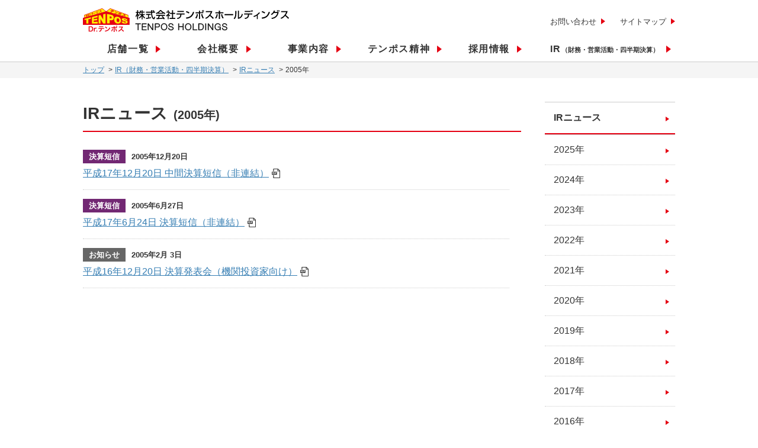

--- FILE ---
content_type: text/html; charset=UTF-8
request_url: https://www.tenpos.co.jp/ir/news/2005/
body_size: 5439
content:
<!DOCTYPE html>
<html lang="ja">
<head prefix="og: http://ogp.me/ns# fb: http://ogp.me/ns/ fb# website: http://ogp.me/ns/websaite#">
<!-- Google Tag Manager -->
<script>(function(w,d,s,l,i){w[l]=w[l]||[];w[l].push({'gtm.start':
new Date().getTime(),event:'gtm.js'});var f=d.getElementsByTagName(s)[0],
j=d.createElement(s),dl=l!='dataLayer'?'&l='+l:'';j.async=true;j.src=
'https://www.googletagmanager.com/gtm.js?id='+i+dl;f.parentNode.insertBefore(j,f);
})(window,document,'script','dataLayer','GTM-TKCLVMZ');</script>
<!-- End Google Tag Manager -->
  <meta name="author" content="飲食店専門リサイクルセンター テンポスホールディングス">
  <title>2005年 | IRニュース | IR（財務・営業活動・四半期決算） | 株式会社テンポスホールディングス</title>
  <meta name="description" content="厨房機器販売、買い取り、出店開業、物件探し、求人、店舗デザイン、販促サービスなど飲食店のことなら何でもお任せ！株式会社テンポスホールディングス" />
  <meta name="keywords" content="テンポス,中古厨房機器,飲食店,業務用,開業,店舗物件,飲食店求人,店舗デザイン" />
  <meta name="viewport" content="width=device-width,initial-scale=1.0,maximum-scale=1.0,user-scalable=no">
  <meta name="format-detection" content="telephone=no">
  <!--OGP-->
  <meta property="og:url" content="http://www.tenpos.co.jp/ir/news/2005/">
  <meta property="og:type" content="website">
  <meta property="og:title" content="2005年 | IRニュース | IR（財務・営業活動・四半期決算） | 株式会社テンポスホールディングス">
  <meta property="og:description" content="厨房機器販売、買い取り、開業、物件探し、求人、店舗デザイン、販促サービスなど飲食店のことなら何でもお任せ！株式会社テンポスホールディングス" />
  <meta property="og:site_name" content="株式会社テンポスホールディングス - 飲食店向け中古厨房機器販売" />
  <meta property="og:image" content="http://www.tenpos.co.jp/assets/img/ogp.png">
  <meta property="fb:pages" content="">
  <meta property="fb:app_id" content="">
  <meta name="twitter:card" content="summary_large_image">
  <meta name="twitter:site" content="@">
  <!--OGP end-->
  <link rel="canonical" href="https://www.tenpos.co.jp/ir/news/2005/" />
  <link rel="shortcut icon" href="/assets/favicon.ico">
  <link rel="stylesheet" href="/css/main.css" />
  <link rel="stylesheet" href="https://cdnjs.cloudflare.com/ajax/libs/Swiper/3.4.1/css/swiper.min.css">
  <script type="text/javascript" src="//ajax.googleapis.com/ajax/libs/jquery/1.10.1/jquery.min.js"></script>
  <script type="text/javascript" src="/js/pagetop.js"></script>
  <script type="text/javascript" src="/js/scroll.js"></script>
  <script>
  $(function() {
    $('#nav_toggle').click(function() {
      $("header").toggleClass('open');
      $("nav").slideToggle(500);
    });
  });
  </script>
  <!-- Facebook 埋め込み JavaScript SDK　始-->
  <div id="fb-root"></div>
  <script>
  (function(d, s, id) {
    var js, fjs = d.getElementsByTagName(s)[0];
    if (d.getElementById(id)) return;
    js = d.createElement(s);
    js.id = id;
    js.src = "//connect.facebook.net/ja_JP/sdk.js#xfbml=1&version=v2.4";
    fjs.parentNode.insertBefore(js, fjs);
  }(document, 'script', 'facebook-jssdk'));
  </script>
  <!--Facebook 埋め込み JavaScript SDK　終 -->
  <!-- User Heat Tag -->
  <script type="text/javascript">
  (function(add, cla) {
    window['UserHeatTag'] = cla;
    window[cla] = window[cla] || function() {
      (window[cla].q = window[cla].q || []).push(arguments)
    }, window[cla].l = 1 * new Date();
    var ul = document.createElement('script');
    var tag = document.getElementsByTagName('script')[0];
    ul.async = 1;
    ul.src = add;
    tag.parentNode.insertBefore(ul, tag);
  })('//uh.nakanohito.jp/uhj2/uh.js', '_uhtracker');
  _uhtracker({
    id: 'uh1CsvWEf6'
  });
  </script>
  <!-- End User Heat Tag -->
</head>

<body id="ir">
<!-- Google Tag Manager (noscript) -->
<noscript><iframe src="https://www.googletagmanager.com/ns.html?id=GTM-TKCLVMZ"
height="0" width="0" style="display:none;visibility:hidden"></iframe></noscript>
<!-- End Google Tag Manager (noscript) -->
  <!-- Header -->
  <header>
    <div id="wrap_header">
      <div class="inner clearfix">
        <div class="header">
          <div class="header_inner">
            <p id="headlogo"><a href="/" class="logo"><img src="/img/logo.svg" alt="株式会社テンポスホールディングス" /></a></p>
            <ul class="pc nav-link clearfix">
              <li><a href="/contact/">お問い合わせ</a></li>
              <li><a href="/sitemap/">サイトマップ</a></li>
            </ul>
          </div>
          <!-- /header_inner -->
          <div id="nav_toggle">
            <div>
              <span></span>
              <span></span>
              <span></span>
            </div>
          </div>
          <nav>
            <ul>
              <li class="half"><a href="https://tenposbusters.co.jp/store/index.html" target="_blank"><span>店舗一覧</span></a></li>
              <li class="half"><a href="/company/"><span>会社概要</span></a></li>
              <li class="half"><a href="/business/"><span>事業内容</span></a></li>
              <li class="half"><a href="/company/idea/"><span>テンポス精神</span></a></li>
              <li class="half"><a href="/recruiting/"><span>採用情報</span></a></li>
              <li class="wide"><a href="/ir/"><span>IR<span class="subtxt">（財務・営業活動・四半期決算）</span></span></a></li>
            </ul>
            <div class="sp">
              <ul class="header-menu top">
                <li><a href="/contact/"><span>お問い合わせ</span></a></li>
              </ul>
            </div>
            <!-- /sp -->
          </nav>
        </div>
      </div>
    </div>
  </header>  <!-- /Header -->
  <!-- <div class="mv_title">
    <div class="text">
      <p><span class="ttl">IRニュース</span></p>
    </div>
    <img src="../../img/ir/mv.png" alt="">
  </div> -->
  <!-- /mv_title-->
  <div class="wrap-gray">
    <div class="inner">
      <ul class="breadcrumb clearfix">
        <li class="bc"><a href="/">トップ</a></li>
        <li class="bc"><a href="/ir/">IR（財務・営業活動・四半期決算）</a></li>
        <li class="bc"><a href="/ir/news/">IRニュース</a></li>
        <li class="bc"><span>2005年</span></li>
      </ul>
    </div>
  </div>
  <div id="wrap_main">
    <article id="contents">
      <h1 class="ttl_main">IRニュース<span class="small">(2005年)</span></h1>
      <section id="news_box">
        <div class="news_blk_03">
          <dl class="news-dl_01 no-scroll">
            <dt>
              <span class="category cat_ir_01">決算短信</span>
              <span class="date">2005年12月20日</span>
            </dt>
            <dd>
              <a class="pdf" href="/ir/news/pdf/20051220.pdf" target="_blank">平成17年12月20日 中間決算短信（非連結）</a>
            </dd>
            <dt>
              <span class="category cat_ir_01">決算短信</span>
              <span class="date">2005年6月27日</span>
            </dt>
            <dd>
              <a class="pdf" href="/ir/news/pdf/20050627.pdf" target="_blank">平成17年6月24日 決算短信（非連結）</a>
            </dd>
            <!-- <dt>
                            <span class="category cat_ir_04">IR資料</span>
                            <span class="date">2005年2月28日</span>
                        </dt>
                        <dd>
                            <a class="pdf" href="/ir/news/pdf/20050228.pdf" target="_blank">平成17年2月28日
                                平成17年4月期第3四半期業績の概況（非連結）</a>
                        </dd> -->
            <dt>
              <span class="category">お知らせ</span>
              <span class="date">2005年2月 3日</span>
            </dt>
            <dd>
              <a class="pdf" href="/ir/news/pdf/20050203.pdf" target="_blank">平成16年12月20日 決算発表会（機関投資家向け）</a>
            </dd>
          </dl>
        </div>
      </section>
    </article>
    <!-- /contents-->
    <aside id="side">
    <nav id="side-nav">
        <ul>
            <li>
                <dl>
                    <dt><a class="on" href="/ir/news/">IRニュース</a></dt>
                    <dd>
                        <ul class="side-nav_inner">
							<li><a href="/ir/news/2025/">2025年</a></li>
                            <li><a href="/ir/news/2024/">2024年</a></li>
                            <li><a href="/ir/news/2023/">2023年</a></li>
                            <li><a href="/ir/news/2022/">2022年</a></li>
                            <li><a href="/ir/news/2021/">2021年</a></li>
                            <li><a href="/ir/news/2020/">2020年</a></li>
                            <li><a href="/ir/news/2019/">2019年</a></li>
                            <li><a href="/ir/news/2018/">2018年</a></li>
                            <li><a href="/ir/news/2017/">2017年</a></li>
                            <li><a href="/ir/news/2016/">2016年</a></li>
                            <li><a href="/ir/news/2015/">2015年</a></li>
                            <li><a href="/ir/news/2014/">2014年</a></li>
                            <li><a href="/ir/news/2013/">2013年</a></li>
                            <li><a href="/ir/news/2012/">2012年</a></li>
                            <li><a href="/ir/news/2011/">2011年</a></li>
                            <li><a href="/ir/news/2010/">2010年</a></li>
                            <li><a href="/ir/news/2009/">2009年</a></li>
                            <li><a href="/ir/news/2008/">2008年</a></li>
                            <li><a href="/ir/news/2007/">2007年</a></li>
                            <li><a href="/ir/news/2006/">2006年</a></li>
                            <li><a href="/ir/news/2005/">2005年</a></li>
                        </ul>
                    </dd>
                </dl>
            </li>
        </ul>
    </nav>
</aside>    <!-- /sidebar -->
  </div>
  <p class="page-top" style=""><a href="#"></a></p>
<!-- /pagetop -->
<!-- PC -->
<footer id="footer" class="pc">
  <div class="wrap_footer-inner_01">
    <div class="footer-inner_01">
      <div class="info">
        <p class="logo"><img src="/img/logo_footer.svg" alt=""></p>
      </div>
      <ul class="footer-menu">
        <li>
          <ul>
            <li>
              <a class="ttl_single" href="https://tenposbusters.co.jp/store/" target="_blank"><span>店舗一覧</span></a>
            </li>
          </ul>
          <ul>
            <li>
              <ul>
                <li><a class="ttl" href="/company/"><span>会社概要</span></a></li>
                <li><a href="/company/message.html"><span>社長の決意表明</span></a></li>
                <li><a href="/company/philosophy.html"><span>経営理念</span></a></li>
                <li><a href="/business/"><span>事業内容</span></a></li>
                <li><a href="/company/history.html"><span>沿革</span></a></li>
                <li><a href="/company/group.html"><span>グループ会社</span></a></li>
                <li><a href="/company/sdgs.html"><span>SDGsへの取り組み</span></a></li>
                <li><a href="/company/billion.html"><span>1,000億企業に向けて</span></a></li>
                <li><a href="/company/idea/"><span>テンポス精神</span></a></li>
                <li><a href="/services/tenpos-bukken/"><span>物件情報</span></a></li>
              </ul>
            </li>
          </ul>
          <ul>
            <li>
              <a class="ttl_single" href="/business/"><span>事業内容</span></a>
            </li>
          </ul>
        </li>
        <li>
          <ul>
            <li><a class="ttl" href="/recruiting/"><span>採用情報</span></a></li>
            <li><a href="https://recruit.tenpos.co.jp/" target="_blank"><span>大卒採用</span></a></li>
            <li><a href="/recruiting/hsc/"><span>高卒採用</span></a></li>
            <li><a href="/recruiting/career/"><span>中途採用</span></a></li>
            <li><a href="/recruiting/part/"><span>パート採用</span></a></li>
            <li><a href="/recruiting/senior/"><span>シニア採用</span></a></li>
            <li><a href="/recruiting/know_tenpos/"><span>テンポスを知る</span></a></li>
            <li><a href="/recruiting/know_hr/"><span>人事制度を知る</span></a></li>
            <li><a href="/recruiting/working-person/"><span>社員紹介</span></a></li>
            <li><a href="/recruiting/know_hr/principles.html"><span>仕事の5原則</span></a></li>
            <li><a href="/recruiting/know_hr/posture.html"><span>仕事への姿勢</span></a></li>
            <li><a href="/company/idea/new-graduate.html"><span>新卒に求めるもの</span></a></li>
            <li><a href="/company/idea/management.html"><span>管理職に求めるもの</span></a></li>
            <li><a href="/company/idea/stance.html"><span>働くスタンスを決める</span></a></li>
            <li><a href="/voice/"><span>従業員の叫び</span></a></li>
            <li><a href="https://note.com/tenpos/" target="_blank"><span>ブログ</span></a></li>
            <li><a href="/recruiting/newsletter/"><span>社内報</span></a></li>
          </ul>
        </li>
        <li>
          <ul>
            <li><a class="ttl" href="/ir/"><span>IR<span class="subtxt">（財務・営業活動・四半期決算）</span></span></a></li>

            <li><a href="/ir/irlib/seminar/"><span>決算短信・会社説明資料</span></a></li>
            <li><a href="/ir/irlib/report/"><span>有価証券報告書</span></a></li>
            <li><a href="/img/ir/corporate_governance.pdf" target="_blank"><span>コーポレート・ガバナンス報告書</span></a></li>
            <li><a href="/ir/irlib/meeting/"><span>株主総会関連資料</span></a></li>

            <li><a href="/ir/finance/priority_policy.html"><span>重点施策</span></a></li>
            <li><a href="/ir/finance/segment.html"><span>セグメント別の業績</span></a></li>
            <li><a href="/ir/finance/financial.html"><span>業績・財務情報</span></a></li>
            <li><a href="/ir/finance/library.html"><span>ドクターテンポス進捗</span></a></li>
            <li><a href="/ir/prices/library/"><span>株主優待制度</span></a></li>
            <li><a href="/ir/prices/"><span>株価</span></a></li>
            <li><a href="/ir/prices/public_notice.html"><span>電子公告</span></a></li>
            <li><a href="/ir/prices/investor/"><span>IRメール配信登録</span></a></li>
            <li><a href="/ir/prices/faq/"><span>投資家向け何でも回答コーナー</span></a></li>
            <li><a href="/ir/news/"><span>IRニュース</span></a></li>
            <li><a href="/ir/venture/"><span>頑張る子会社「ベンチャー集団」</span></a></li>
          </ul>
        </li>
        <li>
          <ul>
            <li><a class="ttl" href="/company/group.html"><span>グループ会社</span></a></li>
            <li><a href="https://www.tenpos.co.jp/"><span>株式会社テンポスホールディングス</span></a></li>
            <li><a href="https://tenposbusters.co.jp/" target="_blank"><span>株式会社テンポスバスターズ</span></a></li>
            <li><a href="https://www.kitchen-t.co.jp/" target="_blank"><span>キッチンテクノ株式会社</span></a></li>
            <li><a href="https://www.tenpos.com/" target="_blank"><span>株式会社テンポスドットコム</span></a></li>
            <li><a href="http://www.tenpos-ft.com/" target="_blank"><span>株式会社テンポスフィナンシャルトラスト</span></a></li>
            <li><a href="https://studio-tenpos.com/" target="_blank"><span>株式会社スタジオテンポス</span></a></li>
            <li><a href="http://tenposfoodplace.jp/" target="_blank"><span>株式会社テンポスフードプレイス</span></a></li>
            <!-- <li><a href="https://profit-labo.com/" target="_blank"><span>株式会社プロフィット・ラボラトリー</span></a></li> -->
            <li><a href="http://www.tenpos.jp/" target="_blank"><span>株式会社テンポス情報館</span></a></li>
            <li><a href="https://www.sper.jp/company-outline.html" target="_blank"><span>エスパー株式会社（関連会社）</span></a></li>
            <li><a href="https://d-spark.com/" target="_blank"><span>株式会社ディースパーク</span></a></li>
            <li><a href="http://www.asakuma.co.jp/" target="_blank"><span>株式会社あさくま</span></a></li>
            <li><a href="https://yamato-sakana.co.jp/" target="_blank"><span>ヤマトサカナ株式会社</span></a></li>
            <!-- <li><a href="http://www.dr-dining.com/" target="_blank"><span>株式会社ドリームダイニング</span></a></li> -->
            <li><a href="https://www.officebusters.com/" target="_blank"><span>株式会社オフィスバスターズ</span></a></li>
            <li><a href="https://www.be-do.co.jp/" target="_blank"><span>株式会社美道</span></a></li>
            <li><a href="https://totaltenpos.jp/" target="_blank"><span>株式会社トータルテンポス</span></a></li>
          </ul>
        </li>
      </ul>
    </div>
  </div>
  <div class="wrap_footer-inner_02">
    <div class="footer-inner_02">
      <ul class="footer-menu_list clearfix">
        <li>
          <a href="/contact/"><span>お問い合わせ</span></a>
        </li>
        <li>
          <a href="/privacypolicy/"><span>個人情報保護方針</span></a>
        </li>
        <li>
          <a href="/sitepolicy/"><span>サイトポリシー</span></a>
        </li>
        <li>
          <a href="/sitemap/"><span>サイトマップ</span></a>
        </li>
      </ul>
    </div>
    <address>Copyright(C) TENPOS HOLDINGS. All rights reserved.</address>
  </div>
</footer>
<!-- /PC -->
<!-- SP -->
<footer id="footer" class="sp">
  <div class="wrap_footer-inner_01">
    <div class="footer-inner_01">
      <div class="info">
        <p class="logo"><img src="/img/logo_footer.svg" alt=""></p>
      </div>
      <div class="menu">
        <ul class="links">
          <li><a class="ttl_single" href="https://tenposbusters.co.jp/store/" target="_blank"><span>店舗一覧</span></a></li>
        </ul>
        <input type="checkbox" id="menu_bar01" />
        <label for="menu_bar01">会社概要</label>
        <ul id="links01">
          <li><a class="ttl" href="/company/"><span>会社概要</span></a></li>
          <li><a href="/company/philosophy.html"><span>経営理念</span></a></li>
          <li><a href="/company/message.html"><span>社長の決意表明</span></a></li>
          <li><a href="/company/idea/"><span>テンポス辞典</span></a></li>
        </ul>
        <input type="checkbox" id="menu_bar02" />
        <label for="menu_bar02">事業内容</label>
        <ul id="links02">
          <li><a class="ttl" href="/business/"><span>事業内容</span></a></li>
          <li><a href="/company/billion.html"><span>1000億企業に向けて</span></a></li>
          <li><a href="/company/sdgs.html"><span>SDGs</span></a></li>
        </ul>
        <input type="checkbox" id="menu_bar03" />
        <label for="menu_bar03">採用情報</label>
        <ul id="links03">
          <li><a class="ttl" href="/recruiting/"><span>採用情報</span></a></li>
          <li><a href="https://recruit.tenpos.co.jp/" target="_blank"><span>大卒採用</span></a></li>
          <li><a href="/recruiting/hsc/"><span>高卒採用</span></a></li>
          <li><a href="/recruiting/career/"><span>中途採用</span></a></li>
          <li><a href="/recruiting/part/"><span>パート採用</span></a></li>
          <li><a href="/recruiting/senior/"><span>シニア採用</span></a></li>
        </ul>
        <input type="checkbox" id="menu_bar04" />
        <label for="menu_bar04">IR情報</label>
        <ul id="links04">
          <li><a class="ttl" href="/ir/"><span>IR情報</span></a></li>

          <li><a href="/ir/irlib/seminar/"><span>決算短信・会社説明資料</span></a></li>
          <li><a href="/ir/irlib/report/"><span>有価証券報告書</span></a></li>
          <li><a href="/img/ir/corporate_governance.pdf" target="_blank"><span>コーポレート・ガバナンス報告書</span></a></li>
          <li><a href="/ir/irlib/meeting/"><span>株主総会関連資料</span></a></li>

          <li><a href="/ir/prices/library/"><span>株主優待制度</span></a></li>
          <li><a href="/ir/prices/"><span>株価</span></a></li>
          <li><a href="/ir/prices/public_notice.html"><span>電子公告</span></a></li>
          <li><a href="/ir/prices/investor/"><span>IRメール配信登録</span></a></li>
          <li><a href="/ir/prices/faq/"><span>投資家向け何でも回答コーナー</span></a></li>
          <li><a href="/ir/news/"><span>IRニュース</span></a></li>
        </ul>
        <input type="checkbox" id="menu_bar05" />
        <label for="menu_bar05">グループサイト</label>
        <ul id="links05">
          <li><a href="https://tenposbusters.co.jp/" target="_blank"><span>テンポスバスターズ</span></a></li>
          <li><a href="https://www.kitchen-t.co.jp/" target="_blank"><span>キッチンテクノ</span></a></li>
          <li><a href="https://www.tenpos.com/" target="_blank"><span>テンポスドットコム</span></a></li>
          <li><a href="http://www.tenpos.jp/" target="_blank"><span>テンポス情報館</span></a></li>
          <li><a href="https://studio-tenpos.com/" target="_blank"><span>スタジオテンポス</span></a></li>
          <!-- <li><a href="https://profit-labo.com/" target="_blank"><span>プロフィット・ラボラトリー</span></a></li> -->
          <li><a href="http://www.tenpos-ft.com/" target="_blank"><span>テンポスフィナンシャルトラスト</span></a></li>
          <li><a href="https://d-spark.com/" target="_blank"><span>ディースパーク</span></a></li>
          <li><a href="http://tenposfoodplace.jp/" target="_blank"><span>テンポスフードプレイス</span></a></li>
          <li><a href="http://www.asakuma.co.jp/" target="_blank"><span>ステーキのあさくま</span></a></li>
          <!-- <li><a href="http://www.dr-dining.com/" target="_blank"><span>ドリームダイニング</span></a></li> -->
          <li><a href="https://yamato-sakana.co.jp/" target="_blank"><span>ヤマトサカナ株式会社</span></a></li>
          <li><a href="https://www.officebusters.com/" target="_blank"><span>株式会社オフィスバスターズ</span></a></li>
          <li><a href="https://www.be-do.co.jp/" target="_blank"><span>株式会社美道</span></a></li>
          <li><a href="https://totaltenpos.jp/" target="_blank"><span>株式会社トータルテンポス</span></a></li>
        </ul>
      </div>
    </div>
  </div>
  <div class="wrap_footer-inner_02">
    <div class="footer-inner_02">
      <ul class="footer-menu_list clearfix">
        <li>
          <a href="/contact/"><span>お問い合わせ</span></a>
        </li>
        <li>
          <a href="/privacypolicy/"><span>個人情報保護方針</span></a>
        </li>
        <li>
          <a href="/sitepolicy/"><span>サイトポリシー</span></a>
        </li>
        <li>
          <a href="/sitemap/"><span>サイトマップ</span></a>
        </li>
      </ul>
    </div>
    <address>Copyright(C) TENPOS HOLDINGS. All rights reserved.</address>
  </div>
</footer>
<!-- /SP -->  <!-- /Footer -->
</body>

</html>

--- FILE ---
content_type: text/css
request_url: https://www.tenpos.co.jp/css/main.css
body_size: 14804
content:
@charset "UTF-8";
@import url(reset.css);
@import url(http://fonts.googleapis.com/earlyaccess/notosansjapanese.css);

/* ------------------------------------------
general Settings
------------------------------------------ */
.pc {
  display: block;
}

.sp {
  display: none;
}

.center {
  text-align: center !important;
}

.left {
  text-align: left !important;
}

.right {
  text-align: right !important;
}

.fb {
  font-weight: bold !important;
}

.point {
  color: #e50112 !important;
}

a:hover img {
  opacity: .8;
}

.ta_right {
  text-align: right;
}

.img_right {
  width: 360px;
  float: right;
  margin: 0 0 20px 20px;
}

.img_left {
  width: 360px;
  float: left;
  margin: 0 20px 20px 0;
}

.img_right img,
.img_left img {
  width: 100%;
}

.img_w100 img {
  width: 100%;
  height: auto;
}

/*微調整用　多用しないこと*/
.mb5 {
  margin-bottom: 5px;
}

.mb10 {
  margin-bottom: 10px;
}

.mb20 {
  margin-bottom: 20px;
}

.mb40 {
  margin-bottom: 40px;
}

.txt_s {
  font-size: 1.2rem;
}

a:link,
a:visited,
a:active {}

a:hover {
  color: #e50012;
}

/*movie*/
.movie_box {
  width: 100%;
  height: auto;
  margin: 0 auto 20px;
}

.movie {
  position: relative;
  width: 100%;
  padding-top: 56.25%;
}

.movie iframe {
  position: absolute;
  top: 0;
  right: 0;
  width: 100% !important;
  height: 100% !important;
}

.blk_2clm {
  width: 100%;
  display: flex;
  justify-content: space-between;
  flex-wrap: wrap;
  margin: -2% 0;
  list-style-type: none;
  gap: 20px 20px;
}

.blk_2clm li {
  width: calc(50% - 10px);
  margin-top: 4%;
  margin-bottom: 4%;
}

.blk_2clm li img {
  width: 100%;
}

/* ------------------------------------------
header
------------------------------------------ */
header {
  padding: 0;
  height: auto;
  background-color: #fff;
  position: relative;
  margin: 0;
}

#wrap_header_01 {
  background-color: #f5f5f5;
}

#wrap_header_01 h1 {
  font-size: 1.1rem;
  padding: 2px;
  color: #555;
}

#wrap_header {
  border-bottom: 1px solid #ccc;
}

header .inner {
  width: 1000px;
  margin: 0 auto;
}

header #headlogo {
  margin-right: auto;
}

header #headlogo img {
  width: auto;
  height: 40px;
}

header .header {
  margin-top: 14px;
}

header .header_inner {
  display: flex;
  justify-content: space-between;
}

header .header_inner .header_cnv {
  display: flex;
  justify-content: space-between;
}

header .header .header_inner ul.nav-link {
  list-style-type: none;
  margin: 16px 0 0 0;
}

header .header .header_inner ul.nav-link li {
  float: left;
  position: relative;
}

header .header .header_inner ul.nav-link li:first-child {
  margin-right: 25px;
}

header .header .header_inner ul.nav-link li a {
  font-size: 1.3rem;
  color: #333;
  padding: 0 15px 0 0;
  line-height: 1;
}

header .header .header_inner ul.nav-link li a:before {
  display: block;
  content: "";
  position: absolute;
  top: 50%;
  right: 0;
  margin: -7px 0 0 0;
  border-top: 5px solid transparent;
  border-left: 7px solid #e50012;
  border-bottom: 5px solid transparent;
}

header .header .header_inner ul.nav-link li a:hover {
  text-decoration: none;
  color: #e50012;
}

#nav_toggle {
  display: none;
}

header nav {
  display: block;
  width: 1000px;
  height: auto;
  margin: 10px auto 0 auto;
  position: static;
}

header nav ul {
  display: flex;
  align-items: center;
  width: 1000px;
  position: static;
  margin: 0;
  height: 40px;
}

header nav ul li {
  width: calc(100% / 6);
  display: table;
  margin: 0 auto;
  text-align: center;
  border-bottom: none;
  height: 50px;
}

header nav ul li.wide {
  width: 26%;
}

header nav ul li a {
  display: table-cell;
  font-size: 1.6rem;
  line-height: 1.2;
  color: #333 !important;
  text-decoration: none;
  font-weight: bold;
  letter-spacing: 0.1em;
  text-decoration: none;
  vertical-align: middle;
  padding: 10px 0 0;
  text-decoration: none !important;
}

header nav ul li a span {
  position: relative;
}

header nav ul li a span.subtxt {
  display: inline-block;
  letter-spacing: 0;
  font-size: 1.1rem;
}

header nav ul li a span.subtxt:after {
  content: none;
}

header nav ul li a span:after {
  display: block;
  content: "";
  position: absolute;
  top: 50%;
  right: -20px;
  width: 8px;
  height: 8px;
  margin: -6px 0 0 0;
  border-top: 6px solid transparent;
  border-left: 8px solid #e50012;
  border-bottom: 6px solid transparent;
}

header nav ul li:hover {
  color: #e50012;
}

header nav ul li a:hover span,
header nav ul li a:hover {
  color: #e50012;
  text-decoration: none !important;
}

header nav ul li a:after {
  margin-top: 10px;
  border-bottom: solid 2px #e50012;
  bottom: 0;
  content: "";
  display: block;
  transition: all .3s ease;
  -webkit-transition: all .3s ease;
  width: 0;
}

header nav ul li a:hover:after {
  width: 100%;
}



/*video*/
video {}

.wrap-video {
  position: relative;
  margin: 0;
  padding: 0;
  line-height: 1;
}

.wrap-video img {
  width: 100%;
  height: auto;
}

.wrap-video video {
  width: 100%;
  height: 50%
}

.wrap-video .text {
  position: absolute;
  top: 50%;
  left: 50%;
  -webkit-transform: translate(-50%, -50%);
  transform: translate(-50%, -50%);
  /*上下左右中央寄せ*/
  text-align: center;
  text-shadow: 0 0 5px rgba(0, 0, 0, 0.9);
  width: 100%;
}

.wrap-video .text p {
  font-size: 16px;
  font-weight: bold;
  color: white;
}

.wrap-video .text .headline {
  font-size: 20px;
}

/*MV*/
.mv_title {
  position: relative;
  margin: 0;
  padding: 0;
  line-height: 1;
}

.mv_title img {
  width: 100%;
  height: auto;
}

.mv_title .text {
  position: absolute;
  top: 50%;
  left: 50%;
  -webkit-transform: translate(-50%, -50%);
  transform: translate(-50%, -50%);
  /*上下左右中央寄せ*/
  text-align: center;
  text-shadow: 0 0 5px rgba(0, 0, 0, 0.9);
  width: 100%;
}

.mv_title .text p {
  font-size: 16px;
  font-weight: bold;
  color: white;
}

.mv_title .text .headline {
  font-size: 20px;
}

.mv_title span.ttl,
.wrap-video span.ttl {
  color: #fff;
  display: block;
  font-size: 3.6rem;
  line-height: 1.4;
  font-weight: bold;
  margin-top: 10px;
  letter-spacing: .2em;
  text-shadow: 0 0 5px rgba(0, 0, 0, 0.9);
}

.wrap-video span.ttl.sub {
  font-size: 1.8rem;
  line-height: 1.5;
  margin-bottom: 15px;
}

.mv_title span.ttl.subtxt,
.wrap-video span.ttl.subtxt {
  font-size: 2rem;
  letter-spacing: 0;
  display: contents;
}

.mv_title span.ttl.day {
  margin-top: 0px;
}

/* ------------------------------------------
wrapper
------------------------------------------ */
.wrapper {
  display: block;
  margin: 0;
}

/* ------------------------------------------
layout
------------------------------------------ */
#container {
  max-width: 100%;
  display: block;
  background-color: #fff;
  padding: 40px 0;
}

/*
section {
  margin-bottom: 40px;
}
*/
.inner {
  width: 1000px;
  margin: 0 auto 0;
}

#contents-wide {
  margin: 40px auto 0 auto;
}

#contents-1clm {
  width: 1000px;
  margin: 40px auto 0 auto;
}

#wrap_main {
  display: flex;
  flex-wrap: wrap;
  justify-content: space-between;
  width: 1000px;
  margin: 40px auto 0 auto;
  padding: 0 0 60px 0;
}

#wrap_single {
  display: block;
  width: 1000px;
  margin: 40px auto 0 auto;
  padding: 0 0 60px 0;
}

#wrap_main #contents {
  width: 740px;
  margin-bottom: 0;
}

#wrap_single #contents {
  /*  width: 960px;*/
  margin: 0 auto;
}

#side {
  width: 220px;
  ;
  margin-bottom: 0;
}

#side #side-nav {
  margin-bottom: 40px;
}

#side #side-nav ul {
  border-top: 1px solid #ccc;
}

#side #side-nav_relation ul {
  border-top: 1px solid #ccc;
}

#side #side-nav li,
#side #side-nav_relation li {
  border-bottom: 1px solid #ccc;
  position: relative;
}

#side #side-nav li .side-nav_inner li {
  border-bottom: 1px dotted #ccc;
}

#side #side-nav li a,
#side #side-nav_relation li a {
  display: block;
  font-size: 1.6rem;
  line-height: 1.3;
  font-weight: normal;
  color: #333;
  padding: 15px 25px 15px 15px;
  position: relative;
  text-decoration: none;
}

#side #side-nav li a span.subtxt,
#side #side-nav_relation li a span.subtxt {
  font-size: 1.1rem;
  display: inline-block;
  /*letter-spacing: -0.1em;*/
}

#side #side-nav li a:before,
#side #side-nav_relation li a:before {
  display: block;
  content: "";
  position: absolute;
  top: 50%;
  right: 10px;
  margin: -2px 0 0 0;
  border-top: 4px solid transparent;
  border-left: 6px solid #e50012;
  border-bottom: 4px solid transparent;
}

#side #side-nav li a:hover,
#side #side-nav li dd ul.side-nav_inner li a:hover,
#side #side-nav_relation li a:hover {
  text-decoration: none;
  color: #e50012;
}

#side #side-nav li dd ul.side-nav_inner li:last-child {
  border-bottom: none;
}

#side #side-nav li .ttl,
#side #side-nav_relation li.ttl {
  display: block;
  font-size: 1.6rem;
  font-weight: normal;
  color: #333;
  padding: 10px;
  position: relative;
  text-align: center;
  background: #f5f5f5;
}

#side #side-nav li dd ul.side-nav_inner li a,
#side #side-nav_relation li dd ul.side-nav_inner li a {
  display: block;
  font-size: 1.6rem;
  font-weight: normal;
  color: #333;
  padding: 15px 25px 15px 15px;
  position: relative;
  text-decoration: none;
}

#side #side-nav li dd ul.side-nav_inner li a:before,
#side #side-nav_relation li dd ul.side-nav_inner li a:before {
  display: block;
  content: "";
  position: absolute;
  top: 50%;
  right: 10px;
  border-top: 4px solid transparent;
  border-left: 6px solid #e50012;
  border-bottom: 4px solid transparent;
}

#side #side-nav li a.on {
  font-weight: bold !important;
  /*background-color: #fff1f2;*/
  border-bottom: 2px solid #e50012;
  padding: 16px 15px;
}

/* ------------------------------------------
common
------------------------------------------ */
.cnt_01 {
  margin-bottom: 80px;
}

.blk {
  margin-bottom: 20px;
}

.blk_01 {
  margin-bottom: 60px;
}

.blk_02 {
  margin-bottom: 40px;
}

.blk_03 {
  margin-bottom: 20px;
}

.blk_img_01 {
  margin-bottom: 20px;
  text-align: center;
}

.blk_img_01 img {
  width: 100%;
}

a.ul {
  text-decoration: underline;
}

ul.list_notice li {
  list-style-type: none;
  font-size: 1.4rem;
  line-height: 1.5;
  margin-left: 1rem;
  position: relative;
  margin-bottom: 5px;
}

ul.list_notice li:before {
  display: inline-block;
  content: "※";
  margin-left: ;
  margin-left: -1rem;
}

.wrap-btn {
  display: block;
  text-align: center;
  margin: 20px auto 40px;
  width: 360px;
  height: ;
  position: relative;
}

.wrap-btn .btn {
  display: block;
  width: 100%;
  height: 100%;
  padding: 25px 0;
  font-size: 16px;
  font-weight: bold;
  color: #fff !important;
  background-color: #d00010 !important;
  border-radius: 5px;
  line-height: 1;
  letter-spacing: 0.1em;
}

.wrap-btn:after {
  content: "";
  position: absolute;
  top: 50%;
  right: 10px;
  -webkit-box-sizing: border-box;
  box-sizing: border-box;
  width: 13px;
  height: 10px;
  border: 5px solid transparent;
  border-left: 8px solid #fff;
  margin-top: -5px;
}

.wrap-btn .btn:hover {
  text-decoration: none;
  color: #fff;
  opacity: .8;
}

/*bnr*/
.bnr_img_01 {
  position: relative;
}

.bnr_img_01 img {
  width: 100%;
}

.bnr_img_01.arrow::after {
  display: block;
  content: "";
  position: absolute;
  top: 50%;
  right: 10px;
  margin: -6px 0 0 0;
  border-top: 6px solid transparent;
  border-left: 10px solid #e50012;
  border-bottom: 6px solid transparent;
}

.blk_inner_01 {
  padding: 20px;
  background-color: #f5f5f5;
}

.txt {
  font-size: 1.6rem;
  line-height: 1.8;
}

.lead_01 {
  font-size: 2rem;
  font-weight: bold;
  margin-bottom: 20px;
  color: #b39b00;
}

.lead_02 {
  font-size: 2rem;
  font-weight: bold;
  margin-bottom: 20px;
  color: #333;
}

.txt_01 {
  font-size: 1.6rem;
  line-height: 1.8;
  margin-bottom: 20px;
}

.txt_01 a {
  text-decoration: underline;
}

.txt_02 {
  font-size: 1.2rem;
  line-height: 1.6;
  margin-bottom: 20px;
}

.txt_03 {
  font-size: 1.3rem;
  line-height: 1.6;
  margin-bottom: 15px;
}

.txt_caption {
  font-size: 1.2rem;
  margin-bottom: 5px;
  text-align: right;
}

.ttl_box {
  margin-bottom: 20px;
}

.read_01 {
  font-size: 2rem;
  line-height: 1.6;
  padding-bottom: 10px;
  font-weight: bold;
}

span.marker_01 {
  background: rgba(0, 0, 0, 0) linear-gradient(transparent 80%, #ffdfe8 0%) repeat scroll 0 0;
}

a.blank:after {
  content: '';
  display: inline-block;
  width: 12px;
  height: 11px;
  margin: 4px 0 0 5px;
  background: url(../img/ico_blank.png) no-repeat;
}

.img_box.border {
  text-align: center;
  border: 1px solid #ccc;
}

.blk_btn_01 {
  margin: 40px auto;
  text-align: center;
}

.blk_btn_02 {
  margin: 40px auto 60px;
  text-align: center;
}

.btn_cmn_01 {
  display: inline-block;
  min-width: 50%;
  padding: 24px 40px 24px 20px;
  font-size: 1.6rem;
  font-weight: bold;
  color: #fff !important;
  background-color: #e50012;
  border-radius: 2px;
  position: relative;
  line-height: 1;
  letter-spacing: 0.1em;
  text-decoration: none;
}

.btn_cmn_01 span {
  font-size: 1.2rem;
}

.btn_cmn_01:before {
  display: block;
  content: "";
  position: absolute;
  top: 50%;
  right: 20px;
  width: 8px;
  height: 8px;
  margin: -6px 0 0 0;
  border-top: 6px solid transparent;
  border-left: 8px solid #fff;
  border-bottom: 6px solid transparent;
}

.btn_cmn_01:hover {
  opacity: .8;
  text-decoration: none;
}

.btn_cmn_01:hover:before {}

/*.btn_cmn_01 {
  display: inline-block;
  width: 40%;
  padding: 24px 0;
  font-size: 1.6rem;
  font-weight: bold;
  color: #e50012 !important;
  border: 2px solid #e50012;
  border-radius: 2px;
  position: relative;
  line-height: 1;
  letter-spacing: 0.1em;
}

.btn_cmn_01:before {
  display: inline-block;
  content: "";
  width: 10px;
  height: 10px;
  margin: -10px 14px 0 0;
  border-top: 2px solid #e50012;
  border-right: 2px solid #e50012;
  -webkit-transform: rotate(45deg);
  transform: rotate(45deg);
}

.btn_cmn_01:hover {
  color: #fff !important;
  background-color: #e50012;
}

.btn_cmn_01:hover:before {
  border-top: 2px solid #fff;
  border-right: 2px solid #fff;
}*/
dl.dl_cmn_01 dt {
  font-size: 1.6rem;
  font-weight: bold;
  line-height: 1.4;
  padding-bottom: 10px;
}

dl.dl_cmn_01 dd {
  padding-bottom: 10px;
}

ul.list_cmn_01 li {
  list-style-type: disc;
  font-size: 1.6rem;
  line-height: 1.4;
  margin-left: 20px;
  padding-bottom: 10px;
  padding-right: 30px;
}

ol.list_cmn_01 li {
  list-style-type: decimal;
  font-size: 1.6rem;
  line-height: 1.6;
  margin-left: 20px;
  padding-bottom: 10px;
}

ol.list_cmn_01 li:last-child {
  margin-bottom: 0;
}

ul.notes {
  margin: 5px 0 0 0;
}

ul.notes li {
  list-style: none;
  text-align: left;
  font-size: 1.4rem;
  margin: 0 0 5px 1.6rem;
  padding-bottom: 0;
}

.notes li:before {
  display: inline-block;
  content: "※";
  padding-right: 5px;
  margin-left: -1.7rem;
}

ul.list_01 li {
  list-style-type: disc;
  font-size: 1.6rem;
  line-height: 1.8;
  margin-left: 20px;
  padding-bottom: 10px;
  float: left;
  padding-right: 30px;
}

ul.list_02 li {
  list-style-type: disc;
  font-size: 1.2rem;
  line-height: 1.6;
  margin-left: 20px;
  padding-bottom: 10px;
}

/*ul.list_link_01 {
  padding-left: 10px;
}*/

ul.list_link_01 li {
  display: block;
  font-size: 1.6rem;
  line-height: 1.3;
  padding-bottom: 10px;
}

ul.list_link_01 li a {
  display: block;
  font-size: 1.6rem;
  line-height: 1.3;
  padding-right: 16px;
  text-decoration: underline;
  position: relative;
}

ul.list_link_01 li a:after {
  display: inline-block;
  content: "";
  border-top: 6px solid transparent;
  border-left: 8px solid #e50012;
  border-bottom: 6px solid transparent;
  margin-left: 15px;
}

ul.list_link_02 {
  display: flex;
}

ul.list_link_02 li {
  width: auto;
  display: inline-block;
  margin: 0 30px 0 0;
}

ul.list_link_02 li a {
  font-size: 1.6rem;
  line-height: 1.3;
  padding-right: 20px;
  text-decoration: underline;
  position: relative;
}

ul.list_link_02 li a:after {
  display: block;
  content: "";
  position: absolute;
  top: 50%;
  right: 0;
  border-top: 4px solid transparent;
  border-left: 6px solid #e50012;
  border-bottom: 4px solid transparent;
  margin-top: -4px;
}

.list_inner-link_01 {}

.list_inner-link_01 li {
  list-style-type: none;
  width: 140px;
  float: left;
  margin: 0 10px 10px 0;
  border: 1px solid #ccc;
}

.list_inner-link_01 li:nth-child(5n) {
  margin-right: 0;
}

.list_inner-link_01 li a {
  color: #333;
  font-size: 1.4rem;
  font-weight: bold;
  text-decoration: none;
  display: block;
  padding: 20px;
  position: relative;
  line-height: 1;
}

.list_inner-link_01 li a:after {
  display: block;
  content: "";
  position: absolute;
  top: 50%;
  right: 10px;
  border-top: 5px solid transparent;
  border-left: 6px solid #e50012;
  border-bottom: 5px solid transparent;
  margin-top: -3px;
}

.list_inner-link_01 li a:hover {
  color: #e50012;
}

.list_inner-link_02 li {
  list-style-type: none;
  display: inline-block;
  margin: 0 15px 10px 0;
}

.list_inner-link_02 li a {
  position: relative;
  font-size: 1.6rem;
  padding-right: 15px;
  text-decoration: underline;
}

.list_inner-link_02 li a:after {
  display: block;
  content: "";
  position: absolute;
  top: 50%;
  right: -10px;
  padding-left: 10px;
  border-top: 5px solid transparent;
  border-left: 6px solid #e50012;
  border-bottom: 6px solid transparent;
  margin-top: -5px;
}

dl.list_link_01_label dt {
  font-size: 1.6rem;
  font-weight: bold;
  margin-bottom: 7px;
  padding-left: 10px;
}

dl.list_link_01_label dd {
  margin-bottom: 10px;
}

.cmn-ttl,
dl.cmn-dl_01 dt {
  display: block;
  margin: 0 0 20px;
  padding: 11px 7px 9px 14px;
  min-height: 19px;
  height: auto !important;
  height: 20px;
  font-size: 1.8rem;
  font-weight: 700;
  background-color: #f5f5f5;
  border-bottom: 1px solid #e5e5e5;
}

dl.cmn-dl_01 dd {
  margin: 0;
  padding: 0 0 20px;
}

dl.cmn-dl_01 dd .txt {
  font-size: 1.6rem;
  line-height: 1.8;
  margin-bottom: 20px;
}

dl.cmn-dl_02 dt {
  display: block;
  margin: 0 0 5px;
  font-size: 1.6rem;
  font-weight: bold;
}

dl.cmn-dl_02 dd {
  font-size: 1.6rem;
  line-height: 1.8;
  margin: 0 0 20px;
  padding-left: 20px;
}

ol.cmn-ol_01 {
  display: block;
  list-style-type: decimal;
  margin-block-start: 1em;
  margin-block-end: 1em;
  margin-inline-start: 0;
  margin-inline-end: 10px;
  padding-inline-start: 24px;
  font-size: 1.2rem;
}

ol.cmn-ol_01 li {
  padding-bottom: 7px;
  line-height: 1.6;
}

ol.cmn-ol_02 {
  display: block;
  list-style-type: decimal;
  margin-block-start: 0;
  margin-block-end: 0;
  margin-inline-start: 0;
  margin-inline-end: 0;
  padding-inline-start: 20px;
  font-size: 1.6rem;
  font-weight: bold;
  margin-bottom: 20px;
}

ol.cmn-ol_02 h3 {
  font-size: 1.6rem;
}

ol.cmn-ol_02 li {
  padding-bottom: 15px;
  line-height: 1.6;
  font-size: 1.6rem;
  font-weight: normal;
}

.more {
  width: 100%;
  display: block;
  text-align: right;
}

a.link_01 {
  font-size: 1.6rem;
  font-weight: normal;
  position: relative;
  display: inline-block;
  padding: 0 18px 0 0;
  vertical-align: middle;
  text-decoration: underline;
  letter-spacing: 0;
}

a.link_01:after {
  display: inline-block;
  content: "";
  position: absolute;
  top: 50%;
  right: 0;
  margin: -6px 0 0 0;
  border-top: 6px solid transparent;
  border-left: 10px solid #e50012;
  border-bottom: 6px solid transparent;
}

a.link_01:hover {
  color: #e50012;
}

a.link_01.link_back {
  padding: 0 0 0 18px;
}

a.link_01.link_back:after {
  right: unset;
  left: 0;
  border-left: none;
  border-right: 10px solid #e50012;
}

.more_center {
  width: 100%;
  display: block;
  text-align: center;
}

.more_center a span {
  font-size: 1.6rem;
  font-weight: normal;
  position: relative;
  display: inline-block;
  padding: 0 18px 0 0;
  vertical-align: middle;
  text-decoration: underline;
  letter-spacing: 0;
}

.more_center a span:after {
  display: block;
  content: "";
  position: absolute;
  top: 50%;
  right: 0;
  border-top: 6px solid transparent;
  border-left: 8px solid #e50012;
  border-bottom: 6px solid transparent;
  margin-top: -6px;
}



.box_notice_01 {
  padding: 20px;
  background-color: #f5f5f5;
  border: 1px solid #ccc;
  box-shadow: 0 0 0 2px rgba(255, 255, 255, 1) inset;
  border-radius: 4px;
}

.box_notice_01 .ttl {
  font-size: 1.6rem;
  font-weight: 700;
  line-height: 1.5;
  margin-bottom: 10px;
}

.box_notice_01 .txt {
  font-size: 1.4rem;
  line-height: 1.6;
}

.box_notice_02 {
  padding: 20px;
  border: 1px solid #ccc;
}

ul.cmn_notice_01 {
  font-size: 1.3rem;
  line-height: 1.5;
  list-style: disc;
}

ul.cmn_notice_01 li:before {
  display: inline-block;
  content: "※";
  padding-left: 1em;
}

ul.cmn_notice_01 li {
  list-style: none;
  text-indent: -1em;
  padding-left: 1em;
}

.flexbox {
  display: flex;
  flex-wrap: wrap;
  justify-content: space-between;
}

.flexbox .image_box {
  width: 49%;
}

.flexbox .txt_box {
  width: 49%;
}

.box_b_dot_line {
  border-bottom: 1px dotted #ccc;
  padding-bottom: 20px;
}

.txt_link {
  width: 100%;
  display: block;
  text-align: left;
  margin: 10px 0;
}

.txt_link {
  width: 100%;
  margin: 10px 0;
}

.f_right {
  float: right;
}

.flt_img_01 {
  float: right;
  margin: 0 0 10px 10px;
}

/*.box_btn_01 {
  width: 100%;
  margin: 0 auto -2%;
  padding: 0;
  display: flex;
  flex-wrap: wrap;
  align-items: center;
  list-style-type: none;
}

.box_btn_01 li {
  width: 23.5%;
  margin: 0 2% 2% 0;
  position: relative;
}

.box_btn_01 li:nth-child(4n) {
  margin: 0 0 2% 0;
}

.box_btn_01 li:before {
  display: block;
  content: "";
  position: absolute;
  top: 50%;
  left: 10px;
  border-top: 4px solid transparent;
  border-left: 6px solid #e50012;
  border-bottom: 4px solid transparent;
}

.box_btn_01 li a {
  display: flex;
  justify-content: space-between;
  align-items: center;
  text-decoration: none;
  color: #333;
  background-color: #fff;
  font-size: 1.6rem;
  font-weight: bold;
  height: 70px;
  border: 1px solid #ccc;
}

.box_btn_01 li a span {
  padding: 0 10px 0 24px;
}

.box_btn_01 li a {
  background-position: center right;
  background-repeat: no-repeat;
  background-size: contain;
  z-index: 10;
}

.box_btn_01 li a.bg_01 {
  background-image: url(../img/top_sub_bnr_bg_01.jpg);
}

.box_btn_01 li a.bg_02 {
  background-image: url(../img/top_sub_bnr_bg_02.jpg);
}

.box_btn_01 li a.bg_03 {
  background-image: url(../img/top_sub_bnr_bg_03.jpg);
}

.box_btn_01 li a.bg_04 {
  background-image: url(../img/top_sub_bnr_bg_04.jpg);
}

.box_btn_01 li a.bg_05 {
  background-image: url(../img/top_sub_bnr_bg_05.jpg);
}

.box_btn_01 li a.bg_06 {
  background-image: url(../img/top_sub_bnr_bg_06.jpg);
}*/

.bnr_box_01 {
  display: flex;
  justify-content: space-between;
  margin-bottom: 40px;
}

.bnr_box_01 .box {
  width: 100%;
}

.bnr_box_01 .box a {
  display: block;
  height: 100%;
  width: 100%;
  position: relative;
}

.bnr_box_01,
.bnr_box_02,
.bnr_box_03 {
  display: flex;
  justify-content: space-between;
  gap: 20px;
}

.bnr_box_01 .box,
.bnr_box_02 .box,
.bnr_box_03 .box {
  max-width: 100%;
  width: 100%;
  margin-bottom: 20px;
}

.bnr_box_01 .box a,
.bnr_box_02 .box a,
.bnr_box_03 .box a {
  display: block;
  height: 100%;
  width: 100%;
  position: relative;
}

a .img-hover {
  overflow: hidden;
}

.bnr_box_01 .box img,
.bnr_box_02 .box img,
.bnr_box_03 .box img {
  width: 100%;
  box-shadow: 0px 1px 5px 0px rgba(0, 0, 0, 0.2);
}

.bnr_box_01 .box .box-txt,
.bnr_box_02 .box .box-txt,
.bnr_box_03 .box .box-txt {
  display: flex;
  align-items: center;
  justify-content: center;
  position: absolute;
  top: 0;
  right: 0;
  bottom: 0;
  left: 0;
  padding: 20px 30px 20px 20px;
  text-align: center;
}

.bnr_box_01 .box p,
.bnr_box_02 .box p,
.bnr_box_03 .box p {
  color: #fff;
  font-size: 2.6rem;
  font-weight: bold;
  line-height: 1.3;
}

.bnr_box_01 .box p span,
.bnr_box_02 .box p span,
.bnr_box_03 .box p span {
  font-size: 1.4rem;
  display: block;
  margin: 5px 0;
  font-weight: normal;
  letter-spacing: .05em;
  line-height: 1.3;
}

.bnr_box_01 .box .box-txt:after,
.bnr_box_02 .box .box-txt:after,
.bnr_box_03 .box .box-txt:after {
  display: block;
  content: "";
  position: absolute;
  top: 50%;
  right: 20px;
  margin: -6px 0 0 0;
  border-top: 6px solid transparent;
  border-left: 10px solid #FFF;
  border-bottom: 6px solid transparent;
}

/* ------------------------------------------
Detail
------------------------------------------ */
#contents .panel-box,
#contents .panel-3box {
  width: 100%;
  display: flex;
  flex-wrap: wrap;
  justify-content: flex-start;
  gap: 20px 20px;
  margin-bottom: 40px;
}

#contents .panel-box .box {
  width: calc((100% - 20px) / 2);
  border: 1px solid #ccc;
  display: flex;
  align-items: center;
  position: relative;
}

#contents .panel-3box .box .ttl {
  position: relative;
}

#contents .panel-box .box .txt-box .ttl:after,
#contents .panel-3box .box .txt-box .ttl:after {
  display: block;
  content: "";
  position: absolute;
  top: 50%;
  right: 0;
  border-top: 6px solid transparent;
  border-left: 8px solid #e50012;
  border-bottom: 6px solid transparent;
  margin-top: -6px;
}

#contents .panel-box .box a,
#contents .panel-3box .box a {
  text-decoration: none;
  width: 100%;
}

#contents .panel-box .box a:hover,
#contents .panel-3box .box a:hover {
  opacity: .8;
}

#contents .panel-box .box a:hover .ttl,
#contents .panel-3box .box a:hover .ttl {
  color: #e50012;
}

#contents .panel-box .box img,
#contents .panel-3box .box img {
  width: 100%;
  height: auto;
}

/*#contents .panel-box .box .txt-box {
  padding: 20px 30px 20px 20px;
  color: #333;
  position: relative;
  display: flex;
  align-items: center;
}*/

#contents .panel-box .box .txt-box,
#contents .panel-3box .box .txt-box {
  padding: 20px;
  color: #333;
  position: relative;
  display: flex;
  flex-flow: column;
}

#contents .panel-box .box .txt-box .txt,
#contents .panel-3box .box .txt-box .txt {
  font-size: 1.4rem;
  line-height: 1.5;
  padding: 5px 0 0;
}

/*#contents .panel-box .box:after {
  display: block;
  content: "";
  position: absolute;
  top: 50%;
  right: 20px;
  border-top: 6px solid transparent;
  border-left: 8px solid #e50012;
  border-bottom: 6px solid transparent;
  margin-top: -6px;
}*/

#contents .panel-box .box .txt-box .ttl,
#contents .panel-3box .box .txt-box .ttl {
  font-size: 1.6rem;
  font-weight: bold;
  position: relative;
}

#contents .panel-box .box .txt-box .ttl span.sub-cover {
  line-height: 4.4rem;
}

#contents .panel-3box .box .txt-box .ttl span {
  display: block;
}

#contents .panel-box .box .txt-box .ttl span.sub,
#contents .panel-3box .box .txt-box .ttl span.sub {
  font-size: 1.3rem;
  display: block;
}

#contents .panel-3box .box {
  width: calc((100% - 40px) / 3);
  border: 1px solid #ccc;
  display: flex;
  position: relative;
  align-items: center;
}

#business #contents .panel-3box .box {
  align-items: flex-start;
}

#contents .panel-box .box .txt-box .txt {
  font-size: 1.6rem;
}

#contents .link-box_01 {
  width: 100%;
  display: flex;
  flex-wrap: wrap;
  justify-content: flex-start;
  margin-bottom: 30px;
}

#contents .link-box_01 .box {
  width: calc(96% / 3);
  margin: 0 2% 2% 0;
  border: 1px solid #ccc;
}

#contents .link-box_01 .box:nth-child(3n) {
  margin: 0 0 2% 0;
}

#contents .link-box_01 .box .ttl {
  font-size: 1.6rem;
  font-weight: bold;
  padding: 10px;
  text-align: center;
  background-color: #000;
  color: #fff;
}


#contents .btn-3box {
  width: 100%;
  display: flex;
  flex-wrap: wrap;
  justify-content: flex-start;
  margin-bottom: 40px;
  align-items: center;
  gap: 10px;
}

#contents .btn-3box .box {
  width: calc(720px / 3);
  border: 1px solid #ccc;
  display: flex;
  position: relative;
}

#contents .btn-3box .box a {
  text-decoration: none;
  width: 100%;
  display: block;
  padding: 20px;
  color: #333;
  font-size: 1.6rem;
  font-weight: bold;
}

#contents .btn-3box .box a:hover {
  color: #e50012;
}

#contents .btn-3box .box:after {
  display: block;
  content: "";
  position: absolute;
  top: 50%;
  right: 10px;
  border-top: 6px solid transparent;
  border-left: 8px solid #e50012;
  border-bottom: 6px solid transparent;
  margin-top: -6px;
}

#contents .link-box_01 .box dl dd {
  padding: 10px;
}

#contents .link-box_01 .box dl dd ul li {
  list-style-type: none;
  font-size: 1.6rem;
}

#contents .link-box_01 .box dl dd a {
  display: block;
  font-size: 1.6rem;
  padding: 5px 0;
  position: relative;
  text-decoration: underline;
}

#contents .link-box_01 .box dl dd a:hover {
  color: #e50012;
}

#contents .link-box_01 .box dl dd a span {
  position: relative;
}

/*#contents .link-box_01 .box dl dd a span:after {
  display: block;
  content: "";
  position: absolute;
  top: 50%;
  right: -20px;
  width: 10px;
  height: 10px;
  margin: -5px 0 0 0;
  border-top: 5px solid transparent;
  border-left: 6px solid #e50012;
  border-bottom: 5px solid transparent;
}*/
#contents .link-box_01 .box dl dd a span:after {
  display: inline-block;
  content: "";
  width: 10px;
  height: 10px;
  margin: 0 0 0 10px;
  border-top: 5px solid transparent;
  border-left: 6px solid #e50012;
  border-bottom: 5px solid transparent;
}

#recruiting #contents .panel-box .box {
  width: calc(96% / 3);
  margin: 0 2% 2% 0;
  border: 1px solid #ccc;
  border-radius: 4px;
}

#recruiting #contents .panel-box .box:nth-child(3n) {
  margin: 0 0 2% 0;
}

#recruiting #contents .panel-box .box .txt-box .ttl:before {
  display: block;
  content: "";
  position: absolute;
  top: 50%;
  left: 0;
  width: 8px;
  height: 8px;
  margin: -4px 0 0 0;
  border-top: 2px solid #e50012;
  border-right: 2px solid #e50012;
  -webkit-transform: rotate(45deg);
  transform: rotate(45deg);
}

/*Google Map*/
.ggmap {
  position: relative;
  padding-bottom: 56.25%;
  padding-top: 30px;
  height: 0;
  overflow: hidden;
}

.ggmap iframe,
.ggmap object,
.ggmap embed {
  position: absolute;
  top: 0;
  left: 0;
  width: 100%;
  height: 100%;
}

/* ------------------------------------------
title
------------------------------------------ */
/* page_head */
#page_ttl {
  margin: 40px auto;
}

#page_ttl h1 {
  text-align: center;
  margin: 0 auto 30px auto;
}

#page_ttl h1 span {
  font-size: 3rem;
  letter-spacing: 0.1em;
  padding-bottom: 10px;
  border-bottom: 5px solid #e50012;
}

#page_ttl h1 img {
  height: 40px;
}

.wrap-gray {
  background-color: #f5f5f5;
  position: relative;
}

/*.wrap-gray:after {
  content: "";
  position: absolute;
  top: 0;
  left: 0;
  height: 100%;
  width: 100%;
  background: url("../img/gray_bg.png") repeat;
}*/
.breadcrumb {
  padding: 4px 0 5px 0;
  font-size: 1.2rem;
}

.breadcrumb li.bc {
  float: left;
  display: inline;
  list-style: none;
}

.breadcrumb li.bc a {
  display: inline-block;
  text-decoration: underline;
}

.breadcrumb li.bc span {}

.breadcrumb li.bc:after {
  content: " > ";
  padding: 0 4px;
}

.breadcrumb li.bc:last-child:after {
  content: "";
}

.top_ttl_cover {
  margin-top: 0 !important;
}

.ttl_main {
  font-size: 3.2rem;
  font-weight: bold;
  line-height: 1.4;
  text-align: left;
  margin: 0 auto 30px;
  border-bottom: 2px solid #e50012;
  padding: 0 0 10px;
}

.ttl_main span.small {
  font-size: 2rem;
  letter-spacing: 0;
  margin-left: 10px;
}

.ttl_01 {
  font-size: 2.6rem;
  font-weight: bold;
  line-height: 1.4;
  text-align: left;
  margin: 0 auto 20px;
  letter-spacing: 0.05em;
}

.ttl_01 span {
  font-size: 1.4rem;
}

.ttl_main span.subtxt,
.ttl_01 span.subtxt {
  font-size: 1.8rem;
  letter-spacing: 0;
}

.ttl_01.under_txt {
  font-size: 3rem;
  line-height: 1.3;
  text-align: left;
  margin: 0 auto 20px;
  padding: 0 0 10px;
  letter-spacing: 0.1em;
  border-bottom: 2px solid #666;
}

.ttl_01_noline {
  font-size: 2.8rem;
  font-weight: normal;
  line-height: 1.5;
  text-align: left;
  margin: 0 auto 20px;
  letter-spacing: 0.1em;
}

.ttl_02 {
  font-size: 2.2rem;
  font-weight: bold;
  line-height: 1.3;
  text-align: left;
  margin: 0 auto 20px;
  padding: 10px 20px;
  letter-spacing: 0.1em;
  background-color: #f8f8f8;
}

.ttl_03 {
  font-size: 1.8rem;
  font-weight: bold;
  line-height: 1.5;
  color: #fff;
  margin: 0 0 30px;
  padding: 10px 15px;
  letter-spacing: 0.1em;
  background-color: #666;
}

.ttl_04 {
  font-size: 1.8rem;
  font-weight: bold;
  line-height: 1.3;
  text-align: left;
  margin: 0 auto 30px;
  padding-bottom: 10px;
  letter-spacing: 0.1em;
  border-bottom: 2px solid #333;
}

.ttl_05 {
  font-size: 1.5rem;
  font-weight: bold;
  line-height: 1.3;
  background-color: #ddd;
  padding: 5px 15px;
  margin: 0 auto 10px;
  letter-spacing: 0.1em;
}

.ttl_06 {
  font-size: 1.6rem;
  font-weight: bold;
  line-height: 1.3;
  margin: 0 auto 20px;
}

.ttl_06.bg {
  background-color: #f5f5f5;
  padding: 10px;
}

.ttl_07 {
  font-size: 1.6rem;
  font-weight: bold;
  line-height: 1.3;
  margin: 0 auto 10px;
}

.ttl_07.l_line {
  border-left: 7px solid #333;
  padding-left: 10px;
}

.ttl_07 span {
  font-size: 2rem;
  display: block;
}

.ttl_07 span.sub {
  font-size: 1.2rem;
  font-weight: normal !important;
  display: block;
}

.ttl_08 {
  font-size: 1.8rem;
  font-weight: bold;
  line-height: 1.3;
  margin: 0 auto 10px;
}

/* ------------------------------------------
table Settings
------------------------------------------ */
.cap_txt_01 {
  margin-bottom: 10px;
}

.cap_txt_02 {
  margin-top: 10px;
}

.required {
  font-size: 1.2rem;
  line-height: 1;
  color: #fff;
  padding: 3px 7px;
  background-color: #e50012;
  border-radius: 2px;
  margin-right: 5px;
}

table {
  width: 100%;
  table-layout: fixed;
  word-break: break-all;
  word-wrap: break-all;
}

.scroll_table.__pc,
.scroll_table.__pc table {
  overflow: auto;
  /*tableをスクロールさせる*/
  max-width: 800px !important;
  width: auto !important;
  word-break: unset !important;
  white-space: nowrap !important;
  /*tableのセル内にある文字の折り返しを禁止*/
}

.scroll_table.__pc::-webkit-scrollbar {
  /*tableにスクロールバーを追加*/
  height: 5px;
}

.scroll_table.__pc::-webkit-scrollbar-track {
  /*tableにスクロールバーを追加*/
  background: #F1F1F1;
}

.scroll_table.__pc::-webkit-scrollbar-thumb {
  /*tableにスクロールバーを追加*/
  background: #BCBCBC;
}


table.table_01 {
  width: 100%;
  font-size: 1.6rem;
  line-height: 2;
  margin-bottom: 40px;
  border: 1px solid #ccc;
}

table.table_01 p {
  font-size: 1.6rem;
}

table.table_01 p.performance {
  display: inline-block;
  text-align: right;
}

@media (max-width: 768px) {
  table.table_01 p.performance {
    font-size: 1.4rem;
  }
}

table.table_01 th {
  width: 35%;
  font-weight: bold;
  line-height: 1.4;
  background: #f5f5f5;
  padding: 20px;
  border-bottom: 1px solid #ccc;
  border-right: 1px solid #ccc;
  vertical-align: middle;
  /*word-wrap: break-word;
  word-break: break-all;*/
  position: relative;
  z-index: -1;
}

table.table_01 th span {
  font-size: 1.2rem;
  font-weight: normal;
}

table.table_01 td {
  background: #fff;
  padding: 20px;
  border-bottom: 1px solid #ccc;
  border-right: 1px solid #ccc;
  vertical-align: middle !important;
  /*word-wrap: break-word;
  word-break: break-all;*/
  line-height: 1.8;
}

table.table_01 td img {
  width: 100%;
}

table.table_01 td a {
  text-decoration: underline;
}

table.table_02 {
  width: 100%;
  font-size: 1.3rem;
  line-height: 1.3;
  margin-bottom: 40px;
  border: 1px solid #ccc;
}

table.table_02 th {
  /*width: 35%;*/
  font-weight: bold;
  line-height: 1.4;
  background: #f5f5f5;
  padding: 10px;
  border-bottom: 1px solid #ccc;
  border-right: 1px solid #ccc;
  vertical-align: middle;
  position: relative;
  z-index: -1;
  text-align: center;
}

table.table_02 td {
  background: #fff;
  padding: 10px;
  border-bottom: 1px solid #ccc;
  border-right: 1px solid #ccc;
  vertical-align: middle !important;
  line-height: 1.4;
}

dl.cmn_list_01 {
  display: flex;
  justify-content: space-between;
  flex-wrap: wrap;
}

dl.cmn_list_01 dt {
  width: 30%;
  padding-bottom: 10px;
}

dl.cmn_list_01 dd {
  width: 70%;
  padding-bottom: 10px;
}

table.table_01 span.sup {
  font-size: 1.2rem;
  color: #666;
  padding-left: 5px;
}

table.table_01 th .required {
  position: absolute;
  right: 20px;
  top: 50%;
  margin-top: -9px;
}

.wrap_table {
  margin-bottom: 40px;
}

table.table_history {
  width: 100%;
  font-size: 1.6rem;
  border-top: 1px solid #ccc;
}

table.table_history th {
  width: 20%;
  font-size: 1.3rem;
  font-weight: bold;
  background: #f5f5f5;
  padding: 20px;
  white-space: nowrap;
  border-bottom: 1px solid #ccc;
  vertical-align: middle;
  word-wrap: break-word;
  word-break: break-all;
  position: relative;
  z-index: -1;
}

table.table_history td {
  line-height: 1.6;
  background: #fff;
  padding: 20px;
  border-bottom: 1px solid #ccc;
  vertical-align: middle !important;
  word-wrap: break-word;
  word-break: break-all;
}

table.table_history td span {
  display: block;
  font-size: 1.3rem;
  line-height: 1.8;
}

table.table_history td a {
  text-decoration: underline;
}

/*select {
  -webkit-appearance: none;
  -moz-appearance: none;
  appearance: none;
  border: none;
  outline: none;
  background: transparent;
  cursor: pointer;
}

.selectWrap {
  width: 50%;
  border: 1px solid #ccc;
  border-radius: 2px;
  position: relative;
  display: inline-block;
  margin-bottom: 5px;
}*/

table.table_01 select {
  width: 100%;
  font-size: 1.4rem;
  line-height: 1;
  padding: 10px;
  -webkit-appearance: none;
  -moz-appearance: none;
  appearance: none;
  background: transparent;
  position: relative;
}

table.table_01 textarea {
  width: 90%;
  font-size: 1.4rem;
  padding: 10px;
  border: 1px solid #ccc;
  border-radius: 2px;
}

table.table_01 input {
  font-size: 1.4rem;
  padding: 10px;
  border: 1px solid #ccc;
  border-radius: 2px;
  -webkit-appearance: none;
  -webkit-tap-highlight-color: rgba(0, 0, 0, 0);
}

table.table_01 input[type="file"] {
  padding: 5px;
  border: none;
}

table.table_01 input.w_s01 {
  width: 90px !important;
}

table.table_01 input.w_s02 {
  width: auto !important;
}

table.table_cmn_01 {
  width: 100%;
  font-size: 1.6rem;
  margin-bottom: 20px;
  border: 1px solid #999;
}

table.table_cmn_01 p {
  font-size: 1.3rem !important;
}

table.table_cmn_01 th {
  /*width: 30%;*/
  text-align: center;
  line-height: 1.3;
  font-weight: bold;
  background: #f5f5f5;
  padding: 10px;
  white-space: nowrap;
  border-bottom: 1px solid #999;
  border-right: 1px solid #999;
  vertical-align: middle;
  word-wrap: break-word;
  word-break: break-all;
  position: relative;
  z-index: 1;
}

table.table_cmn_01 td {
  background: #fff;
  padding: 10px;
  border-left: 1px solid #999;
  border-bottom: 1px solid #999;
  vertical-align: middle !important;
  word-wrap: break-word;
  word-break: break-all;
}

#ir table.table_cmn_01 {
  font-size: 1.3rem;
}

#ir table.table_cmn_01 th {
  background: #dedede;
}

#ir table.table_cmn_01 td.ico {
  text-align: center;
  vertical-align: middle;
}

#ir table.table_cmn_01 td.ico {
  text-align: center;
  vertical-align: middle;
}

#ir table.table_cmn_01 tr:nth-child(odd) td {
  background-color: #f5f5f5;
}

#ir table.table_cmn_01 td.ico img {
  width: 50px;
  height: 50px;
}

table.table_cmn_01 select {
  width: 100%;
  font-size: 1.3rem;
  line-height: 1;
  padding: 10px;
  -webkit-appearance: none;
  -moz-appearance: none;
  appearance: none;
  background: transparent;
  position: relative;
}

table.table_cmn_01 input {
  font-size: 1.3rem;
  padding: 5px !important;
  border: 1px solid #ccc !important;
  border-radius: 2px;
  -webkit-appearance: none;
  -webkit-tap-highlight-color: rgba(0, 0, 0, 0);
}

#contact input[type="submit"] {
  font-size: 1.6rem;
  font-weight: bold;
  color: #e50012 !important;
  line-height: 1;
  letter-spacing: 0.1em;
}

#contact .button_wrap {
  display: inline-block;
  text-align: center;
  margin: 0 auto;
  width: 300px;
  height: 60px;
  position: relative;
}

#contact .button_wrap .button {
  display: block;
  width: 100%;
  height: 100%;
  font-size: 1.6rem;
  font-weight: bold;
  color: #fff !important;
  background-color: #e50012;
  border-radius: 2px;
  line-height: 1;
  letter-spacing: 0.1em;
}

#contact .button_wrap:after {
  display: block;
  content: "";
  position: absolute;
  top: 50%;
  right: 15px;
  border-top: 8px solid transparent;
  border-left: 12px solid #fff;
  border-bottom: 8px solid transparent;
  margin-top: -8px;
}

/* form custom01 */
input[type="checkbox"] {
  display: none;
}

label {
  position: relative;
  display: inline-block;
  cursor: pointer;
}

label.cb {
  position: relative;
  display: inline-block;
  padding: 3px 3px 3px 22px;
  cursor: pointer;
}

input[type="checkbox"]:checked+label::after {
  position: absolute;
  content: '';
  top: 3px;
  left: 3px;
  width: 10px;
  height: 10px;
  border-left: 2px solid #333;
  border-bottom: 2px solid #333;
  -webkit-transform: rotate(-45deg);
  transform: rotate(-45deg);
}

/*css radio02*/
.checkbox01-input+label::before {
  position: absolute;
  content: '';
  top: 50%;
  left: 0;
  width: 14px;
  height: 14px;
  margin-top: -8px;
  background: #fff;
  border: 1px solid #ccc;
}

.radio02-input {
  display: none;
}

.radio02-input+label {
  padding-left: 20px;
  position: relative;
  margin-right: 20px;
  margin-bottom: 5px;
  line-height: 1;
}

.radio02-input+label::before {
  content: "";
  display: block;
  position: absolute;
  top: 0;
  left: 0;
  width: 16px;
  height: 16px;
  border: 1px solid #999;
  border-radius: 50%;
}

.radio02-input:checked+label {
  /*color: #009a9a;*/
}

.radio02-input:checked+label::after {
  content: "";
  display: block;
  position: absolute;
  top: 4px;
  left: 4px;
  width: 8px;
  height: 8px;
  background: #333;
  border-radius: 50%;
}

.selectWrap {
  width: 50%;
  border: 1px solid #ccc;
  border-radius: 2px;
  position: relative;
  display: inline-block;
  margin-bottom: 5px;
}

.selectWrap::after,
.selectWrap2::after {
  content: '';
  width: 8px;
  height: 8px;
  border: 0px;
  border-bottom: solid 2px #666;
  border-right: solid 2px #666;
  -ms-transform: rotate(45deg);
  -webkit-transform: rotate(45deg);
  transform: rotate(45deg);
  position: absolute;
  top: 50%;
  right: 15px;
  margin-top: -4px;
}

.selectWrap2 {
  width: 100px;
  border: 1px solid #ccc !important;
  position: relative;
  display: inline-block;
  margin-bottom: 5px;
}

select::-ms-expand {
  display: none;
}

/* ------------------------------------------
form Settings
------------------------------------------ */




/* ------------------------------------------
Detail
------------------------------------------ */


#news_box .inner {
  display: flex;
  justify-content: space-between;
  gap: 30px 30px;
}

#news_box .ttl_01 {
  margin: 0 auto 20px;
  padding: 0 0 10px;
  border-bottom: 2px solid #666;
}

#news_box .news_blk_01,
#news_box .news_blk_02 {
  width: calc((100% - 30px) / 2);
  background-color: #fff;
}

#news_box .news_blk_03,
#news_box .news_blk_04 {
  width: 100%;
  background-color: #fff;
  padding: 0;
}

#news_box .news_blk_01 .ttl_01,
#news_box .news_blk_02 .ttl_01,
#news_box .news_blk_03 .ttl_01,
#news_box .news_blk_04 .ttl_01 {
  position: relative;
}

#news_box .news_blk_01 .ttl_01 .more,
#news_box .news_blk_02 .ttl_01 .more,
#news_box .news_blk_03 .ttl_01 .more,
#news_box .news_blk_04 .ttl_01 .more {
  position: absolute;
  top: 0;
  right: 0;
  z-index: 10;
}

#news_box .news_blk_01 .ttl_01 .more,
#news_box .news_blk_02 .ttl_01 .more,
#news_box .news_blk_03 .ttl_01 .more,
#news_box .news_blk_04 .ttl_01 .more {
  position: static;
  display: block;
}

#news_box .news-dl_01 {
  width: 100%;
  display: flex;
  flex-wrap: wrap;
  overflow-y: scroll;
  justify-content: space-between;
  padding-right: 20px;
}

#news_box .news-dl_01.top {
  height: 400px;
}

#news_box .news-dl_01.no-scroll {
  overflow-y: unset;
}

#news_box .news-dl_01 dt {
  /*  width: ;*/
  font-size: 1.3rem;
  font-weight: bold;
  padding: 0 0 5px 0;
  display: flex;
  align-items: flex-start;
}

#news_box .news-dl_01 dt span {
  display: inline-block;
  font-size: 1.3rem;
  white-space: nowrap;
}

#news_box .news-dl_01 dt .category {
  background-color: #666;
  color: #fff;
  padding: 2px 10px;
  text-align: center;
  margin-right: 10px;
  width: auto;
}

#news_box .news-dl_01 dt .date {}

#news_box .news-dl_01 dt .cat_ir_01,
#news .news_info .cat_ir_01 {
  background-color: #722873 !important;
}

#news_box .news-dl_01 dt .cat_ir_02,
#news .news_info .cat_ir_02 {
  background-color: #008860 !important;
}

#news_box .news-dl_01 dt .cat_ir_03,
#news .news_info .cat_ir_03 {
  background-color: #e50012 !important;
}

#news_box .news-dl_01 dt .cat_ir_04,
#news .news_info .cat_ir_04 {
  background-color: #005e88 !important;
}

#news_box .news-dl_01 dt .cat_ir_05,
#news .news_info .cat_ir_05 {
  background-color: #c10872 !important;
}

#news_box .news-dl_01 dt .cat_ir_06,
#news .news_info .cat_ir_06 {
  background-color: #ff6060 !important;
}

#news_box .news-dl_01 dd {
  width: 100%;
  font-size: 1.6rem;
  line-height: 1.5;
  margin-bottom: 15px;
  padding-bottom: 15px;
  border-bottom: 1px dotted #ccc;
}

#news_box .news-dl_01 dd a {
  text-decoration: underline;
}

#news_box .news-dl_01 dd a:hover {
  color: #e50012;
}

#news_box .news-dl_01 dd a.pdf::after {
  display: inline-block;
  content: "";
  width: 14px;
  height: 16px;
  background-image: url(../img/ico_pdf.svg);
  background-size: 100% auto;
  margin: 0 5px;
  -webkit-transform: translateY(3px);
  transform: translateY(3px);
}

#news_box .news_blk_03 .news-dl_01 dt {
  width: 100%;
  padding: 0 0 5px 0;
  display: flex;
  align-items: center;
}

#news_box .news_blk_03 .news-dl_01 dd {
  width: 100%;
}

#news_box .news_blk_04 .news-dl_01 dt {
  width: 15%;
}

#news_box .news_blk_04 .news-dl_01 dd {
  width: 100%;
}

#top #news_box .news-dl_01 dt {
  width: auto;
  padding: 0 0 5px 0;
}

#news_box .news_blk_03 .news-dl_01 dt,
#news_box .news_blk_03 .news-dl_01 dd {}

#news_box .news-dl_01 dt .category {
  /*width: auto;
    display: inline-block;*/
}




#history #counter {}

#history #counter .inner {
  width: auto;
  font-size: 1.6rem;
  font-weight: bold;
  background-color: #e7f2f0;
  padding: 20px;
}

#history #counter .box_01 {
  display: flex;
  flex-wrap: wrap;
  margin-bottom: 10px;
}

#history #counter .wrap_box_02 {
  display: flex;
  flex-wrap: wrap;
  justify-content: space-between;
  list-style-type: none;
  margin-top: -2%;
}

#history #counter .wrap_box_02 li {
  width: 49%;
  margin-top: 2%;
}

#history #counter .box_02 dt {
  width: 100%;
  font-size: 1.6rem;
  color: #02918d;
  background-color: #aae8de;
  padding: 5px;
  text-align: center;
}

#history #counter .box_02 dd {
  width: 100%;
  font-size: 1.6rem;
  color: #333;
  background-color: #fff;
  padding: 10px;
  text-align: center;
}

#history #counter .box_02 dd span.sub_ttl {
  font-size: 1.3rem;
  color: #02918d;
  margin-right: 5px;
}

#history #counter .box_02 dd span.small {
  font-size: 1.3rem;
}

#group .group_blk {
  margin: 0 0 40px;
  list-style-type: none;
}

#group .group_box {
  display: flex;
  flex-wrap: wrap;
  justify-content: space-between;
  list-style-type: none;
  font-size: 1.6rem;
  padding-bottom: 20px;
  border-bottom: 1px dotted #ccc;
  margin-bottom: 30px;
}

#group .group_box .c-info_box {
  width: 82%;
}

#group .c-name {
  font-size: 1.8rem;
  font-weight: bold;
  margin-bottom: 10px;
  padding: 0;
}

#group .c-name a {
  display: block;
  color: #333;
  position: relative;
  padding: 0 0 0 10px;
  margin-left: 10px;
}

#group .c-name :before {
  display: block;
  content: "";
  position: absolute;
  top: 50%;
  left: 0;
  margin: -6px 0 0 0;
  border-top: 6px solid transparent;
  border-left: 8px solid #e50012;
  border-bottom: 6px solid transparent;
}

#group .group_box .c-info_box dl.c-info {
  width: 100%;
  display: flex;
  flex-wrap: wrap;
  justify-content: space-between;
  position: relative;
  font-size: 1.4rem;
  line-height: 1.8;
}

#group .group_box .c-info_box dl.c-info dt {
  width: 13%;
  position: relative;
  white-space: nowrap;
}

#group .group_box .c-info_box dl.c-info dt:after {
  content: '：';
  display: inline-block;
  position: absolute;
  right: 0;
  top: 0;
}

#group .group_box .c-info_box dl.c-info dd {
  width: 85%;
  margin-bottom: 7px;
}

#group .group_box .c-info_box dl.c-info dd a {
  text-decoration: underline;
}

#group .group_box .c-img_box {
  width: 16%;
  display: flex;
  flex-direction: column;
  flex-wrap: wrap;
  justify-content: center;
  align-items: center;
}

#group .group_box .c-info_box dl.c-info dd .list_02 li {
  font-size: 1.4rem;
  padding-bottom: 5px;
}

#group .group_box .c-img_box .c-logo {
  margin-bottom: 15px;
}

#group .group_box .c-img_box .c-logo img {
  width: 100%;
  height: auto;
}

#group .group_box .c-img_box .c-p_photo {
  width: 100px;
  height: 100px;
  margin-bottom: 5px;
  text-align: center;
}

#group .group_box .c-img_box .c-p_photo img {
  width: 100%;
}

#group .group_box .c-img_box .c-p_name {
  font-size: 1.2rem;
  line-height: 1.4;
  text-align: center;
  margin-bottom: 5px;
}

#group .group_box .c-img_box .c-p_name span {
  display: block;
}

#contact a.btn_set_01:after {
  display: inline-block;
  content: "";
  width: 10px;
  height: 10px;
  margin: -5px 0 0 10px;
  border-top: none;
  border-bottom: 2px solid #168da1;
  border-right: 2px solid #168da1;
  -webkit-transform: rotate(45deg);
  transform: rotate(45deg);
}

#contact a.btn_set_01:hover:after {
  border-top: none;
  border-bottom: 2px solid #fff;
  border-right: 2px solid #fff;
}

/*#sitemap .sitemap-inner {
  display: flex;
  width: 1000px;
  margin: 0 auto;
  justify-content: space-between;
}

#sitemap ul.sitemap-menu,
#sitemap dl.sitemap-menu_02 {
  list-style-type: none;
  width: 100%;
}

#sitemap ul.sitemap-menu li {
  position: relative;
  margin: 0 0 30px 0;
}

#sitemap ul.sitemap-menu li a {
  padding-left: 24px;
  font-size: 1.6rem;
  display: block;
  margin-bottom: 10px;
}

#sitemap ul.sitemap-menu li a:after {
  display: block;
  content: "";
  position: absolute;
  top: 50%;
  left: 0;
  width: 8px;
  height: 8px;
  margin: -4px 0 0 4px;
  border-top: 2px solid #555;
  border-right: 2px solid #555;
  -webkit-transform: rotate(45deg);
  transform: rotate(45deg);
}

#sitemap dl.sitemap-menu_02 dt {
  position: relative;
  margin: 0 0 20px 0;
}

#sitemap dl.sitemap-menu_02 dt a {
  padding-left: 24px;
  font-size: 1.6rem;
  display: block;
  margin-bottom: 10px;
}

#sitemap dl.sitemap-menu_02 dt a:after {
  display: block;
  content: "";
  position: absolute;
  top: 50%;
  left: 0;
  width: 8px;
  height: 8px;
  margin: -4px 0 0 4px;
  border-top: 2px solid #555;
  border-right: 2px solid #555;
  -webkit-transform: rotate(45deg);
  transform: rotate(45deg);
}

#sitemap dl.sitemap-menu_02 dd ul.inner {
  list-style-type: none;
  width: 92%;
  margin-left: 8%;
}

#sitemap dl.sitemap-menu_02 dd li {
  position: relative;
  margin: 0 0 20px 0;

}

#sitemap dl.sitemap-menu_02 dd li a {
  padding-left: 20px;
  font-size: 1.6rem;
  display: block;
  margin-bottom: 10px;
}

#sitemap dl.sitemap-menu_02 dd li a:after {
  display: block;
  content: "";
  position: absolute;
  top: 50%;
  left: 0;
  width: 6px;
  height: 6px;
  margin: -3px 0 0 3px;
  border-top: 1px solid #555;
  border-right: 1px solid #555;
  -webkit-transform: rotate(45deg);
  transform: rotate(45deg);
}*/

/*news*/
#news a {
  word-break: break-all;
}

#news .ttl_main,
#ir .ttl_main {
  font-size: 2.8rem;
}

#news h2,
#ir h2 {
  font-size: 2.6rem;
  font-weight: bold;
  line-height: 1.4;
  text-align: left;
  letter-spacing: 0.05em;
  margin: 0 auto 20px;
  border-bottom: 2px solid #333;
  padding: 0 0 10px 10px;
}

#news h3,
#ir h3 {
  font-size: 2.2rem;
  font-weight: bold;
  line-height: 1.3;
  text-align: left;
  margin: 0 auto 20px;
  padding: 10px 20px;
  letter-spacing: 0.1em;
  background-color: #f3f3f3;
}

/*削除予定ここから*/
/*#news h2.ttl_01,
#news h2.ttl_02,
#news h2.ttl_03,
#news h2.ttl_04,
#news h2.ttl_05 {
  font-size: 2.6rem;
  font-weight: bold;
  line-height: 1.4;
  text-align: left;
  color: #333;
  letter-spacing: 0.05em;
  margin: 0 auto 20px;
  border-bottom: 2px solid #333;
  padding: 0 0 10px;
  background-color: transparent !important;
}
#news h3.ttl_01,
#news h3.ttl_02,
#news h3.ttl_03,
#news h3.ttl_04,
#news h3.ttl_05 {
  font-size: 2.2rem;
  font-weight: bold;
  line-height: 1.3;
  text-align: left;
  margin: 0 auto 20px;
  padding: 10px 20px;
  letter-spacing: 0.1em;
  background-color: #f8f8f8;
}*/
/*削除予定ここまで*/

#news .news_info {
  letter-spacing: 0;
  margin-bottom: 5px;
}

#news .news_info span {
  display: inline-block;
  font-size: 1.4rem;
  font-weight: normal;
}

#news .news_info .category {
  background-color: #666;
  color: #fff;
  padding: 2px 10px;
}

#news .news_info .date {
  padding: 0 0 0 10px;
}

#news .news_blk {
  margin-bottom: 60px;
}

#news .blk {
  margin-bottom: 40px;
}

#news .blk_line {
  padding-bottom: 20px;
  margin-bottom: 20px;
  border-bottom: 1px dotted #ccc;
}

#news .txt {
  font-size: 1.6rem;
  line-height: 1.8;
  padding-bottom: 20px;
  word-break: break-all;
}

#news .txt a.txt_link {
  text-decoration: underline;
}

#news .txt:last-child {
  padding-bottom: 0;
}

#news .news_dl_list {
  font-size: 1.6rem;
  margin-bottom: 20px;
}

#news .news_dl_list dt {
  font-weight: 700;
  padding: 5px 0 10px;
}

#news .news_list {
  list-style-type: disc;
  font-size: 1.6rem;
  margin: 0 0 20px 1.6rem;
  padding: 0;
  line-height: 1.6;
}

#news .news_list.no-mark {
  list-style-type: none;
  margin: 0 0 20px 0;
}

#news .news_list li {
  margin-bottom: 10px;
}

#news .news_ol_list {
  counter-reset: num;
  list-style-type: none !important;
  padding: 0;
  margin: 0 auto 20px;
}

#news .news_ol_list li {
  position: relative;
  padding-left: 30px;
  line-height: 1.5em;
  padding: 0.5em 0.5em 0.5em 30px;
  font-size: 1.6rem;
  line-height: 1.6;
}

#news .news_ol_list li:before {
  position: absolute;
  counter-increment: num;
  content: counter(num);
  display: inline-block;
  background: transparent;
  border: #555 1px solid;
  color: #555;
  font-weight: bold;
  font-size: 13px;
  border-radius: 50%;
  left: 0;
  width: 20px;
  height: 20px;
  line-height: 20px;
  text-align: center;
  top: 10px;
}

#news .txt_cl_box {
  padding: 20px;
  background-color: #f5f5f5;
  margin-bottom: 30px;
}

#news figure.news_image {
  text-align: left;
  margin-bottom: 40px;
}

#news figure.news_image img {
  max-width: 100%;
}

#news .news_image figcaption {
  margin-top: 10px;
  font-size: 1.3rem;
  line-height: 1.5;
}

#news table.table_blk {
  width: 100%;
  border-top: #ccc solid 1px;
  border-left: #ccc solid 1px;
  border-collapse: collapse;
}

#news table.table_blk th {
  background: #eeeeee;
  padding: 10px 15px;
  border-right: #ccc solid 1px;
  border-bottom: #ccc solid 1px;
  text-align: center !important;
  vertical-align: middle;
  font-size: 1.4rem;
}

#news table.table_blk td {
  padding: 10px 15px;
  border-right: #ccc solid 1px;
  border-bottom: #ccc solid 1px;
  vertical-align: middle;
  text-align: center;
  font-size: 1.4rem;
}

#news .p-cl_01 {
  color: #e50012;
}

#news .p-cl_02 {
  color: #008e8e;
}

#news .bl_column_title {
  position: relative;
  font-size: 1.8rem;
  line-height: 1.6;
  font-weight: bold;
  color: #00b5b5;
  margin-bottom: 10px;
  padding-left: 35px;
}

#news .bl_column_title:before {
  position: absolute;
  content: '';
  top: 14px;
  left: 0;
  width: 30px;
  height: 2px;
  background: #00b5b5;
}

.youtube {
  position: relative;
  width: 100%;
  padding-top: 56.25%;
  margin-bottom: 40px;
}

.youtube iframe {
  position: absolute;
  top: 0;
  right: 0;
  width: 100%;
  height: 100%;
}

.wrap-lead_01 .lead_01 {
  font-size: 2.4rem;
  font-weight: bold;
  color: #e50012;
  text-align: center;
  margin: 0 0 10px;
}

.wrap-lead_01 .lead_01:before {
  display: inline-block;
  content: "";
  position: relative;
  top: .5rem;
  left: -2.5rem;
  width: 2px;
  height: 30px;
  background-color: #e50012;
  -webkit-transform: rotate(-33deg);
  transform: rotate(-33deg);
}

.wrap-lead_01 .lead_01:after {
  display: inline-block;
  content: "";
  position: relative;
  top: .5rem;
  left: 2.5rem;
  width: 2px;
  height: 30px;
  background-color: #e50012;
  -webkit-transform: rotate(33deg);
  transform: rotate(33deg);
}

/*company*/
#company table.table_01 td.wrap-baloon_01 {
  position: relative;
}

#company table.table_01 td.wrap-baloon_01 .baloon_01 {
  position: absolute;
  right: 85px;
  top: 110px;
  z-index: 10;
  width: 80px;
  height: auto;
}

/* ------------------------------------------
footer
------------------------------------------ */
/* pagetop */
.page-top {
  width: 50px;
  height: 50px;
  position: fixed;
  right: 20px;
  bottom: 20px;
  background: #000;
  opacity: 0.8;
  border-radius: 50%;
  z-index: 9999;
}

.page-top a {
  position: relative;
  display: block;
  width: 50px;
  height: 50px;
  text-decoration: none;
}

.page-top a::before {
  content: "";
  display: block;
  position: absolute;
  top: 50%;
  left: 50%;
  margin: -10px 0 0 -10px;
  border-left: 10px solid transparent;
  border-bottom: 16px solid #fff;
  border-right: 10px solid transparent;
}

#footer {
  position: relative;
  background-color: #f5f5f5;
}

#footer .wrap_footer-inner_01 {
  background-color: #333;
  padding: 30px 0;
}

#footer .wrap_footer-inner_02 {
  background-color: #666;
  padding: 20px 0;
}

#footer .footer-inner_01 {
  width: 1000px;
  margin: 0 auto;
}

#footer .footer-inner_02 {
  width: 1000px;
  margin: 0 auto;
}

#footer .info {
  width: 300px;
  padding-bottom: 10px;
}

#footer .info .logo {
  width: 100%;
  text-align: left;
}

#footer .info .logo img {
  width: auto;
  margin-bottom: 15px;
}

#footer .footer-inner_01 .txt_02 {
  padding-bottom: 10px;
}

#footer .footer-inner_01 .txt_02:nth-child(4) {
  padding-bottom: 20px;
}

#footer ul.footer-menu {
  width: 100%;
  display: flex;
  list-style-type: none;
  justify-content: space-between;
}

#footer ul.footer-menu li {
  width: 23.5%;
  margin-right: 2%;
  list-style-type: none;
  float: left;
}

#footer ul.footer-menu li:last-child {
  margin-right: 0;
}

#footer ul.footer-menu li ul {
  margin-bottom: 30px;
}

#footer ul.footer-menu li ul li {
  float: none;
  display: contents;
}

#footer ul.footer-menu li a {
  font-size: 1.2rem;
  color: #fff;
  display: block;
  margin-bottom: 7px;
}

#footer ul.footer-menu li a span,
#footer ul.footer-menu li a.ttl span {
  position: relative;
}

#footer ul.footer-menu li a span span.subtxt {
  font-size: 1.2rem;
}

#footer ul.footer-menu li a.ttl span span.subtxt {
  font-size: 1.2rem;
  letter-spacing: 0;
}

#footer ul.footer-menu li a.ttl span span.subtxt:after {
  content: none;
}

#footer ul.footer-menu li a.ttl,
#footer ul.footer-menu li a.ttl_single,
#footer ul.footer-menu li p.ttl {
  font-size: 1.6rem;
  font-weight: 700;
  line-height: 1.2;
  color: #fff;
  display: block;
  margin-bottom: 15px;
  letter-spacing: .1em;
}

#footer ul.footer-menu li a:hover,
#footer ul.footer-menu li a:hover .ttl,
#footer ul.footer-menu li a:hover .ttl_single {
  color: #ccc;
}

/*#footer ul.footer-menu li a.ttl_single {
  margin-bottom: 20px;
}*/

#footer ul.footer-menu li a.ttl span:after,
#footer ul.footer-menu li a.ttl_single span:after {
  display: block;
  content: "";
  position: absolute;
  top: 50%;
  right: -15px;
  margin: -2px 0 0 0;
  border-top: 4px solid transparent;
  border-left: 6px solid #666;
  border-bottom: 4px solid transparent;
}

#footer ul.footer-menu li a span:after {
  display: block;
  content: "";
  position: absolute;
  top: 50%;
  right: -15px;
  margin: -4px 0 0 0;
  border-top: 4px solid transparent;
  border-left: 6px solid #666;
  border-bottom: 4px solid transparent;
}

#footer ul.footer-menu_list {
  list-style-type: none;
}

#footer ul.footer-menu_list li {
  margin-right: 20px;
  float: left;
}

#footer ul.footer-menu_list li a {
  font-size: 1.4rem;
  color: #fff;
  display: block;
  padding-right: 15px;
}

#footer ul.footer-menu_list li a span {
  position: relative;
}

#footer ul.footer-menu_list li a span:after {
  display: block;
  content: "";
  position: absolute;
  top: 50%;
  right: -15px;
  margin: -4px 0 0 0;
  border-top: 4px solid transparent;
  border-left: 6px solid #fff;
  border-bottom: 4px solid transparent;
}

#footer {
  width: 100%;
  color: #fff;
  background: #111;
  box-shadow: none;
  position: absolute;
  z-index: 2;
}

#footer .acordion-menu-tittle {
  font-size: 1.6rem;
  font-weight: 700;
  color: #fff;
  border-bottom: 1px solid #333;
  padding: 15px 5% 10px;
  background-color: #000;
  border-top: 1px solid #333;
}

/*#footer #menu {
  list-style-type: none;
  cursor: pointer;
}

#footer #menu li a {
  color: #fff;
}

#footer .accordion {
  width: 100%;
  margin: auto;
}

#footer .accordion .acordion-menu {
  position: relative;
  padding: 15px 5% 15px 5%;
  color: #fff;
  border-bottom: 1px solid #ccc;
  list-style: none;
}

#footer .accordion .acordion-menu a {
  color: #fff;
  font-size: 1.4rem;
}

#footer .accordion .icon {
  display: block;
  position: absolute;
  top: 0;
  bottom: 0;
  right: 20px;
  width: 10px;
  height: 2px;
  margin: auto;
  background: #fff;
  content: "";
  transition: all 0.3s;
}

#footer .accordion .acordion-menu .icon::before {
  display: block;
  position: absolute;
  top: 0;
  bottom: 0;
  right: 0;
  left: 0;
  width: 2px;
  height: 10px;
  margin: auto;
  background: #fff;
  content: "";
}

#footer .accordion .is-active .icon {
  -webkit-transform: rotate(-45deg);
  transform: rotate(-45deg);
}

#footer .accordion .subMenu {
  display: none;
  padding: 0;
  background-color: #333;
}

#footer .accordion .subMenu li {
  border-bottom: 1px solid #ccc;
}

#footer .accordion .subMenu li a {
  position: relative;
  padding: 15px 10%;
  color: #fff;
  display: block;
  font-size: 1.4rem;
}

#footer .accordion .subMenu li a:after {
  display: block;
  content: "";
  position: absolute;
  top: 50%;
  right: 6%;
  width: 8px;
  height: 8px;
  border-top: 2px solid #fff;
  border-right: 2px solid #fff;
  -webkit-transform: rotate(45deg);
  transform: rotate(45deg);
  margin-top: -4px;
}*/

#footer a:hover {
  text-decoration: none;
}

/**
 * Submenu
 -----------------------------*/
.submenu {
  display: none;
  background: #444359;
  font-size: 14px;
}

.submenu li {
  border-bottom: 1px solid #4b4a5e;
}

.submenu a {
  display: block;
  text-decoration: none;
  color: #d9d9d9;
  padding: 12px;
  padding-left: 42px;
  -webkit-transition: all 0.25s ease;
  -o-transition: all 0.25s ease;
  transition: all 0.25s ease;
}

.submenu a:hover {
  background: #b63b4d;
  color: #FFF;
}


@media (max-width: 768px) {
  .pc {
    display: none;
  }

  .sp {
    display: block;
  }

  .pc02 {
    display: none;
  }

  header {
    margin: 0;
  }

  header .inner {
    width: 100%;
    display: flex;
    justify-content: space-between;
    align-items: center;
    padding: 0 2.5%;
  }

  header .header {
    margin-top: 0;
    width: 100%;
  }

  header #headlogo {
    height: 56px;
  }

  header #headlogo img {
    width: auto;
    height: 32px;
    margin: 12px 0 0 0;
  }

  header .header_inner {
    display: block;
  }

  header .header_cnv {
    display: flex;
    justify-content: space-between;
  }

  header .header .header_cnv p {
    width: 50%;
  }

  header .header .header_cnv .btn_kaitori {
    display: block;
    max-width: 100%;
    height: 50px;
    text-align: center;
    padding: 17px 0 0;
    font-size: 1.6rem;
    line-height: 1;
    letter-spacing: 0.05em;
    font-weight: bold;
    color: #fff;
    background-color: #168da1;
    border-radius: 2px;
    position: relative;
    margin: 10px 0 10px 2.5%;
  }

  header .header_cnv .btn_kaitori:before {
    content: "";
    display: inline-block;
    width: 25px;
    height: 20px;
    margin: -3px 8px 0 0;
    background: url(../img/ico_mail_white.png) no-repeat;
    background-size: contain;
    vertical-align: middle;
  }

  header .header_cnv .btn_tel {
    display: block;
    max-width: 100%;
    height: 50px;
    text-align: center;
    padding: 12px 0 0;
    font-size: 1.6rem;
    letter-spacing: 0.05em;
    line-height: 1;
    font-weight: bold;
    color: #fff;
    background-color: #e50012;
    border-radius: 2px;
    position: relative;
    margin: 10px 2.5% 10px 0;
  }

  header .header_cnv .btn_tel span.small {
    font-size: 1rem;
    line-height: 1.8;
    letter-spacing: 0.03em;
  }

  header .header_cnv .btn_tel .tel_cover {
    display: inline-block;
    text-align: left;
  }

  header .header_cnv .btn_tel:before {
    content: "";
    display: inline-block;
    width: 17px;
    height: 28px;
    margin: -20px 6px 0 0;
    background: url(../img/ico_tel_white.png) no-repeat;
    background-size: contain;
    vertical-align: middle;
  }

  header .header .attention {
    width: 95%;
    margin: 0 auto 10px auto;
    font-size: 1.2rem;
    line-height: 1.5;
  }

  header .header .attention a {
    color: #e50012;
    font-weight: bold;
  }

  header nav {
    display: none;
    position: absolute;
    top: 56px;
    width: 100%;
    background: rgba(255, 255, 255, 1);
    left: 0;
    z-index: 100;
    margin: 0 auto;
    border-top: 1px solid #ccc;
    box-shadow: 0 2px 6px -2px rgba(0, 0, 0, 0.3);
  }

  header nav ul {
    width: 100%;
    height: auto;
    margin: auto;
    flex-wrap: wrap;
    justify-content: flex-start;
    background: rgba(255, 255, 255, 1);
    border-top: 1px solid #ccc;
  }

  header nav ul li {
    margin: 0 auto;
    text-align: left;
    border-left: none;
    background: none;
    width: 100%;
    border-bottom: 1px solid #ccc;
  }

  header nav ul li:nth-child(odd),
  header nav ul.header-menu li:nth-child(odd),
  header nav ul li:nth-child(even) {
    border-right: none;
  }

  header nav ul li:last-child {
    width: 100%;
    border-right: none;
  }

  header nav ul li a {
    font-size: 1.6rem;
    color: #333 !important;
    text-decoration: none !important;
    padding: 0;
    position: relative;
  }

  header nav ul li a span {
    position: relative;
    display: block;
    padding: 20px;
    font-weight: bold;
  }

  header nav ul li a span.subtxt {
    padding: 0;
  }

  header nav ul li a span:after {
    right: 4%;
  }

  header nav ul li a:hover {
    text-decoration: none !important;
  }

  header nav ul li a:before;

  header nav ul li.half a:before {
    position: absolute;
    top: 50%;
    right: 10%;
    display: inline-block;
    content: "";
    width: 8px;
    height: 8px;
    margin: -4px 0 0 0;
    border-top: 2px solid #e50012;
    border-right: 2px solid #e50012;
    -webkit-transform: rotate(45deg);
    transform: rotate(45deg);
  }

  header nav ul li a:after {
    display: none;
  }

  /*開閉ボタン*/
  #nav_toggle {
    display: block;
    width: 44px;
    height: 44px;
    position: absolute;
    top: 6px;
    right: 5px;
    z-index: 150;
  }

  #nav_toggle div {
    position: relative;
  }

  #nav_toggle span {
    display: block;
    height: 3px;
    background: #666;
    position: absolute;
    width: 60%;
    left: 20%;
    -webkit-transition: 0.5s ease-in-out;
    -moz-transition: 0.5s ease-in-out;
    transition: 0.5s ease-in-out;
  }

  #nav_toggle span:nth-child(1) {
    top: 10px;
  }

  #nav_toggle span:nth-child(2) {
    top: 20px;
  }

  #nav_toggle span:nth-child(3) {
    top: 30px;
  }

  /*開閉ボタンopen時*/
  .open #nav_toggle span:nth-child(1) {
    top: 20px;
    -webkit-transform: rotate(135deg);
    -moz-transform: rotate(135deg);
    transform: rotate(135deg);
  }

  .open #nav_toggle span:nth-child(2) {
    width: 0;
    left: 50%;
  }

  .open #nav_toggle span:nth-child(3) {
    top: 20px;
    -webkit-transform: rotate(-135deg);
    -moz-transform: rotate(-135deg);
    transform: rotate(-135deg);
  }

  /* mv */
  .mv-container {
    overflow: hidden;
    margin: 0 auto;
  }

  .swiper-container {
    overflow: hidden !important;
    margin: 0 auto;
  }

  .swiper-container img {
    width: 100%;
  }

  .breadcrumb {
    padding: 6px 0 8px 0;
  }

  .breadcrumb {
    margin-bottom: 0;
  }

  .swiper-button-prev img,
  .swiper-button-next img {
    width: 20px;
    height: 20px;
  }

  .swiper-button-next,
  .swiper-container-rtl .swiper-button-prev {
    right: 0 !important;
    left: auto !important;
  }

  .swiper-button-next,
  .swiper-button-prev {
    position: absolute;
    top: 50%;
    width: 20px !important;
    height: 20px !important;
    margin-top: -20px !important;
    z-index: 10;
    cursor: pointer;
    -moz-background-size: 20px 20px;
    -webkit-background-size: 20px 20px;
    background-size: 20px 20px;
  }

  .swiper-pagination {
    /*margin: 10px auto 0 !important;*/
    width: 100% !important;
  }

  /* ------------------------------------------
    container
    ------------------------------------------ */
  #contents-1clm {
    width: 100%;
    margin-bottom: 0;
    padding: 20px 0;
  }

  #wrap_main {
    display: block;
    width: 100%;
    margin: 30px auto 0;
  }

  #wrap_single {
    width: 100%;
  }

  #wrap_main #contents {
    width: 90%;
    margin: 0 auto 60px;
  }

  #contents {
    width: 92%;
    margin: 0 auto;
  }

  #side {
    /*display: none;*/
    width: 90%;
    margin: 0 auto;
  }

  .inner {
    width: 90%;
    margin: 0 auto;
  }

  .img_left,
  .img_right {
    width: 100%;
    float: none;
    margin: 0 0 20px;
  }

  #contents-1clm {
    margin: 20px auto 40px auto;
  }

  #contents-wide {
    margin: 30px auto 0 auto;
  }

  /* ------------------------------------------
    title
    ------------------------------------------ */
  #page_ttl h1 span {
    font-size: 2.2rem;
  }

  .top_ttl_cover {
    margin-top: 20px !important;
  }

  .ttl_main {
    font-size: 2.8rem;
  }

  .ttl_01 {
    margin: 0 auto 20px;
    letter-spacing: 0;
    letter-spacing: 0;
  }

  .ttl_01_noline {
    font-size: 2.4rem;
  }

  .ttl_02 {
    font-size: 1.8rem;
  }

  .ttl_04 {
    font-size: 1.8rem;
    margin: 0 auto 20px;
    padding-bottom: 5px;
  }

  .ttl_05 {
    margin: 20px 0;
  }

  .ttl_box {
    margin-bottom: 25px;
  }

  .ttl_main span.subtxt,
  .ttl_01 span.subtxt {
    font-size: 1.3rem;
  }

  .ttl_01.under_txt {
    font-size: 2.6rem;
    letter-spacing: 0;
  }

  /* ------------------------------------------
    common
    ------------------------------------------ */
  img {
    width: 100%;
    height: auto;
  }

  .txt_01 {
    line-height: 1.6;
  }

  .cnt_01 {
    margin-bottom: 60px;
  }

  .blk_01 {
    margin-bottom: 50px;
  }

  .blk_02 {
    margin-bottom: 40px;
  }

  .blk_03 {
    margin-bottom: 20px;
  }

  .blk_img_01 {
    margin-bottom: 20px;
    text-align: center;
  }

  .blk_img_01 img {
    width: 100%;
  }

  .btn_cmn_01 {
    width: 100%;
    text-align: center;
  }

  .btn_cmn_01:before {
    margin: -5px 0 0 0;
    position: absolute;
    top: 50%;
    right: 20px;
  }

  #contact .button_wrap {
    width: 90%;
  }

  #contact .button_wrap:before {
    margin: -5px 0 0 0;
    position: absolute;
    top: 50%;
    left: 10%;
  }

  .p-arrow_01 {
    /* width: 0; */
    /* height: 0; */
    border-left: 70px solid transparent;
    border-right: 70px solid transparent;
    border-top: 30px solid #64b7c5;
    /* text-align: center; */
    margin: 0 auto 20px;
  }

  .wrap-btn {
    width: 100%;
  }

  .bnr_box_01,
  .bnr_box_02,
  .bnr_box_03 {
    display: block;
  }

  .blk_2clm {
    display: block;
  }

  .blk_2clm li {
    width: 100%;
    margin-bottom: 40px;
  }

  /* ------------------------------------------
    detail
    ------------------------------------------ */
  /*#top .panel-box,
  #top .panel-box_02 {
    width: 100%;
    display: block;
  }

  #top .panel-box .box,
  #top .panel-box_02 .box {
    width: 100%;
    margin: 0 0 15px;
  }

  #top .panel-box .box img,
  #top .panel-box_02 .box img {
    width: 100%;
  }

  #top #counter .wrap_box_02 li {
    width: 49%;
    margin: 0 0 2%;
  }

  #top #news_box {
    padding: 20px 0;
  }

  #top #news_box .inner {
    display: block;
  }

  #top #news_box .news_blk_01,
  #top #news_box .news_blk_02 {
    width: 100%;
    margin: 0 0 15px;
  }

  #top #news_box .news-dl_01 {
    width: 100%;
    border-top: none;
    border-bottom: none;
    display: block;
  }

  #top #news_box .news-dl_01 dt {
    width: 100%;
    font-size: 1.2rem;
    float: none;
    border: none;
  }

  #top #news_box .news-dl_01 dd {
    width: 100%;
    float: none;
    border-top: none;
  }

  #top .bnr_s_box .box {
    width: 49%;
  }

  #top .bnr_s_box .box:nth-child(2n) {
    margin: 0;
  }

  #top #counter .inner {
    width: 100%;
  }*/

  .mv_title {
    padding: 0;
  }

  .mv_title img {
    width: 100%;
  }

  .mv_title span.ttl,
  .wrap-video span.ttl {
    font-size: 3rem;
    width: 90%;
    margin: 0 auto;
    letter-spacing: 0;
  }

  .mv_title span.ttl .subtxt {
    font-size: 2rem;
    display: block;
  }

  /*.box_btn_01 li {
    width: 49%;
  }

  .box_btn_01 li:nth-child(2n) {
    margin: 0 0 2% 0;
  }

  .box_btn_01 li a span {
    line-height: 1.3;
  }*/
  div.bnr-box .box {
    width: 90%;
    height: auto;
    display: block;
    margin: 0 auto 10px auto;
  }

  .bnr_box_02 {
    display: block;
  }

  .bnr_box_01 .box p,
  .bnr_box_02 .box p,
  .bnr_box_03 .box p {
    font-size: 2.4rem;
  }

  .box_notice_02 {
    padding: 10px;
  }

  #contents .panel-box {
    gap: 10px 0;
  }

  #contents .panel-box .box,
  #contents .link-box_01 .box,
  #contents .panel-3box .box,
  #contents .panel-3box .box:nth-child(2n),
  #contents .panel-3box .box:nth-child(3),
  #contents .panel-3box .box:nth-child(6) {
    width: 100%;
  }

  #business #contents .panel-3box .box {
    margin: 0 0 20px 0;
  }

  #contents .link-box_01 {
    width: 100%;
    display: block;
  }

  /*#contents .link-box_01 .box {
    width: 100%;
    margin: 0 0 20px 0;
  }

  #contents .panel-3box {
    width: 100%;
  }

  #contents .panel-3box .box {
    width: 100%;
    margin: 0 0 20px;
  }

  #contents .panel-3box .box:nth-child(2n) {
    margin: 0 0 20px;
  }

  #contents .panel-3box .box:nth-child(3) {
    margin: 0 0 20px;
  }

  #contents .panel-3box .box:nth-child(6) {
    margin: 0 0 20px;
  }*/

  #contents .panel-3box .box .txt-box {
    padding: 20px;
    display: flex;
    justify-content: center;
  }

  #contents .panel-3box {
    width: 100%;
    gap: 10px 0;
  }

  #contents .panel-3box .box {
    display: block;
  }

  #contents .btn-3box {
    gap: 2%;
  }

  #contents .btn-3box .box a {
    padding: 20px 10px;
  }

  #contents .btn-3box .box {
    width: calc(98% / 2);
    margin-bottom: 2%;
  }

  #wrap_single #contents {
    width: 90%;
    margin: 0 auto;
  }

  #group .group_box {
    display: flex;
    flex-wrap: nowrap;
    flex-direction: column-reverse;
  }

  #group .group_box .c-info_box {
    width: 100%;
  }

  #group .group_box .c-info_box dl.c-info {
    width: 100%;
  }

  #group .group_box .c-img_box {
    width: 30%;
    text-align: center;
    margin: 0 auto 15px;
  }

  dl.cmn_list_01 dt {
    width: 40%;
    padding-bottom: 10px;
  }

  dl.cmn_list_01 dd {
    width: 60%;
    padding-bottom: 10px;
  }

  #news_box .inner {
    flex-direction: column;
    gap: 60px 30px;
  }

  #news_box .news_blk_01,
  #news_box .news_blk_02 {
    width: 100%;
  }

  #news_box .news-dl_01 {
    width: 100%;
    display: block;
    padding-right: 0;
  }

  #news_box .news-dl_01.top {
    height: 280px;
  }

  /*#news_box .news_blk_03 .news-dl_01 dd {
    width: 100%;
    padding-bottom: 20px;
    border-bottom: 1px dotted #ccc;
    margin-bottom: 20px;
  }

  #news_box .news_blk_03 .news-dl_01 dt {
    width: max-content;
    padding: 0 0 2px 0;
  }*/


  #top #news_box .news-dl_01 dt {
    width: fit-content;
  }

  #news_box .news-dl_01 dd {
    padding-bottom: 10px;
    border-bottom: 1px dotted #ccc;
    margin-bottom: 10px;
    font-size: 1.4rem;
  }

  #side #side-nav li a.on {
    font-size: 2rem !important;
  }

  #group .group_box .c-info_box dl.c-info dt {
    width: 18%;
  }

  #group .group_box .c-info_box dl.c-info dd {
    width: 80%;
  }

  #company table.table_01 td.wrap-baloon_01 .baloon_01 {
    right: 43px;
    top: 65px;
  }

  #contents .panel-3box .box .txt-box .ttl span,
  #contents .panel-box .box .txt-box .ttl span.sub,
  #contents .panel-3box .box .txt-box .ttl span.sub {
    display: inline-block;
  }

  ul.list_link_02 {
    display: block;
  }

  ul.list_link_02 li {
    width: 100%;
    margin: 0 0 10px;
    text-align: right;
  }

  ul.list_link_02 li:last-child {
    margin: 0;
  }

  /* ------------------------------------------
    table Settings
    ------------------------------------------ */
  table.table_01 {
    width: 100%;
    margin-bottom: 40px;
    border: 1px solid #999;
    border-bottom: none;
  }

  table.table_01 th {
    display: block;
    width: 100%;
    padding: 15px;
    border-bottom: 1px solid #999;
    border-right: none;
    text-align: center;
  }

  table.table_01 td {
    display: block;
    width: 100%;
    padding: 15px;
    border-left: none;
    border-bottom: 1px solid #999;
  }

  table.table_01 span.sup {
    display: block;
    margin-top: 5px;
  }

  table.table_01 input {
    width: 100%;
    padding: 10px;
  }

  table.table_01 select,
  table.table_01 textarea {
    width: 100%;
    padding: 10px;
  }

  table.table_01 input.w_s01 {
    width: 29% !important;
  }

  table.table_01 input.w_s03 {
    width: 42% !important;
  }

  table.table_01 th .required {
    position: absolute;
    right: 10px;
  }

  table.table_history th {
    width: 100%;
    display: block;
    padding: 10px 0;
    text-align: center;
  }

  table.table_history td {
    width: 100%;
    display: block;
    padding: 10px 0 20px;
  }

  .scroll_table table {
    width: 100%;
  }

  .scroll_table,
  .scroll_table table {
    overflow: auto;
    /*tableをスクロールさせる*/
    max-width: 800px !important;
    width: auto !important;
    word-break: unset !important;
    white-space: nowrap !important;
    /*tableのセル内にある文字の折り返しを禁止*/
  }

  .scroll_table::-webkit-scrollbar {
    /*tableにスクロールバーを追加*/
    height: 5px;
  }

  .scroll_table::-webkit-scrollbar-track {
    /*tableにスクロールバーを追加*/
    background: #F1F1F1;
  }

  .scroll_table::-webkit-scrollbar-thumb {
    /*tableにスクロールバーを追加*/
    background: #BCBCBC;
  }

  .cmn-dl_01 {
    width: 100%;
    margin-bottom: ;
    display: flex;
    flex-wrap: wrap;
  }

  .cmn-dl_01 dt {
    display: block;
    width: 100%;
    padding: 15px;
    float: none;
    border-top: none;
    border-bottom: 1px dotted #999;
    background-color: #f5f5f5;
    text-align: center;
  }

  #sitepolicy .cmn-dl_01 dt,
  #privacypolicy .cmn-dl_01 dt {
    text-align: left;
  }

  .cmn-dl_01 dd:last-of-type {
    border-bottom: none;
  }

  .cmn-dl_01 dd {
    display: block;
    width: 100%;
    padding: 15px;
    border-top: none;
    border-bottom: 1px solid #999;
    padding: 0 0 20px;
    border-top: none;
  }

  #sitepolicy .cmn-dl_01 dd,
  #privacypolicy .cmn-dl_01 dd {
    border-bottom: none;
  }

  .selectWrap {
    width: 100%;
  }

  a.btn_set_01,
  a.btn_set_02,
  a.btn_set_03 {
    padding: 20px;
  }

  a.btn_set_01:before,
  a.btn_set_02:before,
  a.btn_set_03:before {
    position: absolute;
    top: 5px;
    left: 10px;
  }

  a.btn_set_01:after,
  a.btn_set_02:after,
  a.btn_set_03:after {
    position: absolute;
    top: 50%;
    right: 20px;
  }

  #sitemap .sitemap-inner {
    display: block;
    width: 100%;
  }

  #sitemap .sitemap-inner a {
    text-decoration: underline;
  }

  /*footer*/

  #footer .wrap_footer-inner_01 {
    background-color: #333;
    padding: 30px 0 0;
  }

  #footer .footer-inner_01 {
    display: block;
    width: 100%;
    margin: 0 auto;
  }

  #footer .footer-inner_02 {
    display: block;
    width: 90%;
    margin: 0 auto;
    line-height: 1.8;
  }

  #footer .info {
    width: 100%;
    border-bottom: 1px solid #ccc;
  }

  #footer .info .logo {
    text-align: center;
  }

  #footer .info .logo img {
    width: 90%;
  }

  #footer ul.footer-menu,
  .header ul.header-menu {
    width: 100%;
    border-top: none;
    display: flex;
    align-items: center;
  }

  #footer ul.top {
    border-top: 1px solid #ccc;
  }

  #footer ul.footer-menu {
    display: block;
  }

  #footer ul.footer-menu li,
  #footer .footer-inner_02 ul.footer-menu li {
    width: 100%;
    border-bottom: 1px solid #ccc;
    float: none;
  }

  header nav ul.header-menu li {
    border-bottom: 1px solid #ccc;
    width: 100%;
    text-align: left;
    border-right: none;
  }

  #footer ul.footer-menu li a,
  #footer ul.footer-menu li a.ttl,
  header nav ul.header-menu li a,
  #footer ul.footer-menu li label {
    font-size: 1.6rem;
    font-weight: normal;
    display: block;
    margin-bottom: 0;
  }

  #footer ul.footer-menu li a span,
  #footer ul.footer-menu li a.ttl span,
  #footer ul.footer-menu li label {
    position: relative;
    display: block;
    padding: 20px;
  }

  #footer ul.footer-menu li a.ttl_single {
    margin-bottom: 0;
  }

  #footer ul.footer-menu li a span:after,
  #footer ul.footer-menu li a.ttl span:after,
  #footer ul.footer-menu li a.ttl_single span:after,
  #footer ul.footer-menu li label:after {
    display: block;
    content: "";
    position: absolute;
    top: 50%;
    right: 20px;
    margin: -2px 0 0 0;
    border-top: 4px solid transparent;
    border-left: 6px solid #fff;
    border-bottom: 4px solid transparent;
  }

  #footer ul.footer-menu_list li {
    margin: 0 20px 10px 0;
    float: left;
  }

  /*アコーディオン全体*/
  footer .menu {
    width: 100%;
    padding: 0;
  }

  footer .menu input {
    display: none;
    /*チェックボックスを隠す*/
  }

  /*バー部分*/
  footer .menu label {
    cursor: pointer;
    display: block;
    text-decoration: none;
    color: #fff;
    font-size: 1.6rem;
    line-height: 1;
    position: relative;
    margin: 0;
    padding: 20px 4%;
    background-color: #333;
    border-bottom: 1px solid #ccc;
  }

  /*開いたときに表示される部分*/
  footer .menu ul {
    margin: 0;
    padding: 0;
    list-style: none;
    margin-bottom: 1px;
  }

  footer .menu li {
    height: 0;
    overflow-y: hidden;
    transition: padding-bottom 0.5s, padding-top 0.5s;
    /*閉じるときのアニメーション*/
    -webkit-transition: padding-bottom 0.5s, padding-top 0.5s;
    -moz-transition: padding-bottom 0.5s, padding-top 0.5s;
    -ms-transition: padding-bottom 0.5s, padding-top 0.5s;
    -o-transition: padding-bottom 0.5s, padding-top 0.5s;
  }

  footer .menu li a {
    color: #fff;
    font-size: 1.6rem;
    padding: 20px 4%;
    font-size: 1.6rem;
    display: block;
    background: #555;
  }

  footer #menu_bar01:checked~#links01 li,
  footer #menu_bar02:checked~#links02 li,
  footer #menu_bar03:checked~#links03 li,
  footer #menu_bar04:checked~#links04 li,
  footer #menu_bar05:checked~#links05 li {
    height: auto;
    /*開いたときに表示されるliの高さ*/
    opacity: 1;
    border-bottom: 1px solid #ccc;
    position: relative;
  }

  /*開いたときの下の余白*/
  /*footer #menu_bar01:checked ~ #links01 li:last-child,
footer #menu_bar02:checked ~ #links02 li:last-child,
footer #menu_bar03:checked ~ #links03 li:last-child {
  margin-bottom: 20px;
}*/
  /*閉じた状態の矢印描画*/
  footer .menu label:after {
    content: "";
    display: block;
    width: 8px;
    height: 8px;
    position: absolute;
    right: 4%;
    top: 50%;
    margin-top: -4px;
    border-top: 4px solid transparent;
    border-left: 6px solid #fff;
    border-bottom: 4px solid transparent;
    transform: rotate(90deg);
    -webkit-transform: rotate(90deg);
    transition: all .5s;
  }

  /*開いた状態の矢印描画*/
  footer .menu input[type=checkbox]:checked+label:after,
  footer #menu_bar01:checked~#links01 li:after,
  footer #menu_bar02:checked~#links02 li:after,
  footer #menu_bar03:checked~#links03 li:after,
  footer #menu_bar04:checked~#links04 li:after,
  footer #menu_bar05:checked~#links05 li:after {
    content: "";
    display: block;
    width: 8px;
    height: 8px;
    position: absolute;
    right: 4%;
    top: 50%;
    margin-top: -4px;
    left: auto;
    border-top: 4px solid transparent;
    border-left: 6px solid #fff;
    border-bottom: 4px solid transparent;
    transform: rotate(-90deg);
    -webkit-transform: rotate(-90deg);
    transition: all .5s;
  }

  footer #menu_bar01:checked~#links01 li:after,
  footer #menu_bar02:checked~#links02 li:after,
  footer #menu_bar03:checked~#links03 li:after,
  footer #menu_bar04:checked~#links04 li:after,
  footer #menu_bar05:checked~#links05 li:after {
    transform: rotate(0deg);
    -webkit-transform: rotate(0deg);
  }


  footer .menu .links li {
    cursor: pointer;
    display: block;
    text-decoration: none;
    color: #fff;
    font-size: 1.6rem;
    line-height: 1;
    position: relative;
    margin: 0;
    background-color: #333 !important;
    border-bottom: 1px solid #ccc;
    height: auto;
  }

  footer .menu .links li a {
    background-color: #333;
  }

  footer .menu .links li a:after {
    content: "";
    display: block;
    width: 8px;
    height: 8px;
    position: absolute;
    right: 4%;
    top: 50%;
    margin-top: -4px;
    border-top: 4px solid transparent;
    border-left: 6px solid #fff;
    border-bottom: 4px solid transparent;
    transform: rotate(0deg);
    -webkit-transform: rotate(0deg);
    transition: all .5s;
  }

}

--- FILE ---
content_type: text/css
request_url: https://www.tenpos.co.jp/css/reset.css
body_size: 1877
content:
@charset "utf-8";
/*
html5doctor.com Reset Stylesheet
v1.6.1
Last Updated: 2010-09-17
Author: Richard Clark - http://richclarkdesign.com
Twitter: @rich_clark
*/

html, body, div, span, object, iframe,
h1, h2, h3, h4, h5, h6, p, blockquote, pre,
abbr, address, cite, code,
del, dfn, em, img, ins, kbd, q, samp,
small, strong, sub, sup, var,
b, i,
dl, dt, dd, ol, ul, li,
fieldset, form, label, legend,
table, caption, tbody, tfoot, thead, tr, th, td,
article, aside, canvas, details, figcaption, figure,
footer, header, hgroup, menu, nav, section, summary,
time, mark, audio, video {
    margin:0;
    padding:0;
    padding-inline-start: 0;
    border:0;
    outline:0;
    font-size:100%;
    vertical-align:baseline;
    background:transparent;
    margin-block-start: 0;
    margin-block-end: 0;
    margin-inline-start: 0;
    margin-inline-end: 0;
    padding-inline-start: 0;
}

body {
    line-height:1;
}

article,aside,details,figcaption,figure,
footer,header,hgroup,menu,nav,section {
    display:block;
}

nav ul {
    list-style:none;
}

blockquote, q {
    quotes:none;
}

blockquote:before, blockquote:after,
q:before, q:after {
    content:'';
    content:none;
}

a {
    margin:0;
    padding:0;
    font-size:100%;
    vertical-align:baseline;
    background:transparent;
}

/* change colours to suit your needs */
ins {
    background-color:#ff9;
    color:#000;
    text-decoration:none;
}

/* change colours to suit your needs */
mark {
    background-color:#ff9;
    color:#000;
    font-style:italic;
    font-weight:bold;
}

del {
    text-decoration: line-through;
}

abbr[title], dfn[title] {
    border-bottom:1px dotted;
    cursor:help;
}

table {
    border-collapse:collapse;
    border-spacing:0;
}

/* change border colour to suit your needs */
hr {
    display:block;
    height:1px;
    border:0;
    border-top:1px solid #cccccc;
    margin:1em 0;
    padding:0;
}

input, select {
    vertical-align:middle;
}
*, *:before, *:after {
    -webkit-box-sizing: border-box;
    -moz-box-sizing: border-box;
    -o-box-sizing: border-box;
    -ms-box-sizing: border-box;
    box-sizing: border-box;
}
img {
    vertical-align: top;
    font-size: 0;
    line-height: 0;
}

input[type="text"] {
    padding: 0;
    border: none;
    border-radius: 0;
    outline: none;
    background: none;
}
input[type="radio"] {
    display: none;
}

input[type="checkbox"] {
    display: none;
}

select {
  -webkit-appearance: none;
  -moz-appearance: none;
  appearance: none;
  border: none;
  outline: none;
  background: transparent;
  cursor: pointer;
}

textarea {
    -webkit-appearance: none;
    -moz-appearance: none;
    appearance: none;
    resize: none;
    padding: 0;
    border: 0;
    outline: none;
    background: transparent;
}
button,
input[type="submit"] {
    -webkit-appearance: none;
    -moz-appearance: none;
    appearance: none;
    padding: 0;
    border: none;
    outline: none;
    background: transparent;
}
/* iOSでのデフォルトスタイルをリセット */
input[type="submit"],
input[type="button"] {
  border-radius: 0;
  -webkit-box-sizing: content-box;
  -webkit-appearance: button;
  appearance: button;
  border: none;
  box-sizing: border-box;
  cursor: pointer;
}
input[type="submit"]::-webkit-search-decoration,
input[type="button"]::-webkit-search-decoration {
  display: none;
}
input[type="submit"]::focus,
input[type="button"]::focus {
  outline-offset: -2px;
}




body{
  width: 100%;
  background: #fff;
  text-align: left;
  font-size: 10px;
  color: #333;
  letter-spacing: 0;
  -webkit-text-size-adjust: none;
  font-family: 'Lato', 'Noto Sans JP', 'ヒラギノ角ゴ ProN', 'Hiragino Kaku Gothic ProN', 'メイリオ', Meiryo, 'ＭＳ Ｐゴシック', 'MS PGothic', sans-serif;
  line-height: 1.5;
  margin: 0;
  padding: 0;
}
html {
    font-size: 10px;
    overflow-x: hidden;
    scroll-behavior: smooth;
}
a:link, a:visited, a:active{
  color: #367eb3;
  text-decoration: none;
}
a:hover{
  color: #367eb3;
  text-decoration: underline;
}
p {
  font-size: 1.6rem;
  line-height: 1.6;
}
address{
    font-style:normal;
    text-align: center;
    padding-top: 20px;
    color: #fff;
}

.clearfix {zoom:1;}
.clearfix:after {
  content: ""; 
  display: block; 
  clear: both;
}

/*.more {
  width: 100%;
    display: block;
    text-align: right;
}
.more a.link_01,
.txt_link a.link_01 {
    font-size: 1.6rem;
    font-weight: normal;
  position: relative;
    display: inline-block;
    padding: 0 18px 0 0;
    vertical-align: middle;
    text-decoration: underline;
    letter-spacing: 0;
}
.more a.link_01:after,
.txt_link a.link_01:after {
    display: block;
    content: "";
    position: absolute;
    top: 50%;
    right: 0;
    margin: -4px 0 0 0;
    border-top: 4px solid transparent;
    border-left: 6px solid #e50012;
    border-bottom: 4px solid transparent;
}
.more a.link_01:hover,
.txt_link a.link_01:hover {
    color: #e50012;
}
.more_center {
    width: 100%;
    display: block;
    text-align: center;
}
.more_center a span {
    font-size: 1.6rem;
    font-weight: normal;
    position: relative;
    display: inline-block;
    padding: 0 18px 0 0;
    vertical-align: middle;
    text-decoration: underline;
    letter-spacing: 0;
}
.more_center a span:after {
    display: block;
    content: "";
    position: absolute;
    top: 50%;
    right: 0;
    border-top: 6px solid transparent;
    border-left: 8px solid #e50012;
    border-bottom: 6px solid transparent;
    margin-top: -6px;
}
.more_center a:hover {
    color: #e50012;
}
*/

--- FILE ---
content_type: image/svg+xml
request_url: https://www.tenpos.co.jp/img/ico_pdf.svg
body_size: 529
content:
<svg id="contents" xmlns="http://www.w3.org/2000/svg" viewBox="0 0 300 342.86"><defs><style>.cls-1{fill:#333;}</style></defs><path class="cls-1" d="M358.06,115.06V115H198.67a17.45,17.45,0,0,0-17.35,17.43v77.66h23.14V138.24H334.92v74.08h73.73V434.61H204.46V351.09H181.32v89.33a17.45,17.45,0,0,0,17.35,17.44H414.43a17.45,17.45,0,0,0,17.36-17.44V189.07l0,0Zm0,74V147.93L399,189.07Z" transform="translate(-131.84 -115)"/><path class="cls-1" d="M222.73,264H216V297.2h6.91c9.36,0,14.73-6,14.73-16.58C237.61,269.92,232.32,264,222.73,264Z" transform="translate(-131.84 -115)"/><path class="cls-1" d="M315.52,227.58H137.63a5.82,5.82,0,0,0-5.79,5.81v94.45a5.82,5.82,0,0,0,5.79,5.81H315.52a5.81,5.81,0,0,0,5.78-5.81V233.39A5.82,5.82,0,0,0,315.52,227.58ZM175.28,289.2H167v20.25h-12.9v-58h21.37c11.2,0,18.35,7.9,18.35,18.8C193.84,281.94,186.83,289.2,175.28,289.2ZM244.06,302c-4.9,5.13-11.74,7.84-19.76,7.84H201.47V251.4h22.68c16.46,0,27.53,11.74,27.53,29.22C251.68,289.39,249,296.78,244.06,302Zm55-39.26H275v13.56h20.88v11H275v22.21H260.39V251.4H299Z" transform="translate(-131.84 -115)"/><path class="cls-1" d="M172.58,263.13h-5.77v14.42h5.84c4.61,0,8.3-1.8,8.3-7.21S177.26,263.13,172.58,263.13Z" transform="translate(-131.84 -115)"/></svg>

--- FILE ---
content_type: image/svg+xml
request_url: https://www.tenpos.co.jp/img/logo.svg
body_size: 8037
content:
<?xml version="1.0" encoding="utf-8"?>
<!-- Generator: Adobe Illustrator 26.4.1, SVG Export Plug-In . SVG Version: 6.00 Build 0)  -->
<svg version="1.1" id="_イヤー_1" xmlns="http://www.w3.org/2000/svg" xmlns:xlink="http://www.w3.org/1999/xlink" x="0px"
	 y="0px" viewBox="0 0 347.87 40" style="enable-background:new 0 0 347.87 40;" xml:space="preserve">
<style type="text/css">
	.st0{fill:#FFF000;}
	.st1{fill:#E50012;}
	.st2{stroke:#000000;stroke-width:0.5;stroke-miterlimit:10;}
</style>
<g>
	<g>
		<polygon class="st0" points="39.27,5.43 32.38,0.34 2.31,11.56 2.31,15.89 		"/>
		<polygon class="st0" points="39.28,5.43 46.16,0.34 76.24,11.56 76.24,15.89 		"/>
		<path class="st1" d="M76.54,15.62v-4.27L46.11,0l-6.84,5.06L32.43,0L2.01,11.35v4.34L0,16.26v11.66h78.79V16.26l-2.24-0.63
			L76.54,15.62z M46.21,0.68l29.73,11.09v3.68L40.12,5.36l-0.18-0.05L46.21,0.68z M2.61,11.77L32.33,0.68l6.27,4.63L2.61,15.49
			C2.61,15.49,2.61,11.77,2.61,11.77z"/>
		<g>
			<path class="st1" d="M52.28,5.83l-2.19-0.64c-0.31,0.65-0.72,1.1-1.22,1.37c-0.54,0.27-1.35,0.4-2.44,0.37
				c0.04-0.16,0.04-0.33,0-0.52c-0.06-0.2-0.14-0.37-0.24-0.5C46.4,5.94,46.64,5.96,46.9,6c0.41,0.01,0.77-0.05,1.09-0.17
				c0.41-0.2,0.72-0.52,0.93-0.98l-2.33-0.68l0.35-0.83l5.68,1.69l-0.36,0.8L52.28,5.83z M51.74,4.37l-3.7-1.11l0.35-0.82l3.7,1.13
				l-0.36,0.8H51.74z"/>
			<path class="st1" d="M58.61,7.49c-0.82,0.48-1.65,0.84-2.51,1.06c-0.8,0.21-1.65,0.31-2.55,0.31c-0.06-0.29-0.1-0.6-0.14-0.92
				c0.97,0.04,1.88-0.07,2.71-0.33c0.56-0.17,1.24-0.49,2.07-0.96c0,0.11,0.07,0.3,0.23,0.54c0.05,0.07,0.11,0.17,0.2,0.31
				L58.61,7.49z M56.08,6.13c-0.33,0.18-0.62,0.35-0.86,0.5c-0.08-0.15-0.25-0.4-0.52-0.74c-0.26-0.34-0.42-0.53-0.5-0.59
				c0.42-0.26,0.68-0.42,0.79-0.47c0.08,0.06,0.28,0.27,0.59,0.64C55.87,5.82,56.04,6.05,56.08,6.13L56.08,6.13z"/>
			<path class="st1" d="M61.76,9.14c-0.23,0.25-0.52,0.49-0.86,0.73c-0.4,0.27-0.78,0.47-1.13,0.59c-0.21-0.34-0.46-0.6-0.76-0.8
				c0.39-0.09,0.8-0.27,1.23-0.53c0.32-0.2,0.56-0.38,0.72-0.56c0.08,0.06,0.35,0.25,0.8,0.58V9.14z M65.15,8.7
				c-0.04,0.13-0.13,0.23-0.28,0.29l0.15,0.05l-0.21,0.65l-1.76-0.61l-0.75,2.44l-0.96-0.22l0.77-2.54L59.9,7.99l0.23-0.82l2.2,0.84
				l0.2-0.69l0.94,0.39l-0.21,0.66l0.71,0.27c-0.09-0.16-0.12-0.31-0.07-0.45c0.05-0.15,0.15-0.25,0.31-0.29
				c0.16-0.05,0.33-0.04,0.5,0.03s0.3,0.18,0.39,0.34c0.08,0.13,0.1,0.28,0.05,0.42L65.15,8.7z M64.63,11.14
				c-0.29,0.02-0.55,0.1-0.79,0.25c-0.17-0.19-0.32-0.48-0.46-0.86c-0.13-0.35-0.2-0.67-0.24-0.96c0.16-0.02,0.44-0.03,0.83-0.04
				c0,0.12,0.07,0.37,0.2,0.75c0.14,0.38,0.3,0.68,0.46,0.87V11.14z M64.78,8.57c0.02-0.06,0.01-0.12-0.02-0.18
				c-0.06-0.07-0.11-0.12-0.16-0.14c-0.07-0.03-0.13-0.03-0.19,0c-0.07,0.01-0.11,0.05-0.13,0.12c-0.02,0.05,0,0.11,0.04,0.17
				c0.02,0.06,0.07,0.11,0.14,0.13c0.06,0.02,0.13,0.02,0.2,0c0.06-0.01,0.1-0.04,0.11-0.1L64.78,8.57z"/>
			<path class="st1" d="M71.8,13.68c-0.32,0.03-0.69,0.11-1.1,0.22c-0.03-0.13-0.15-0.37-0.36-0.74c-0.23-0.38-0.46-0.7-0.69-0.97
				c-1.03,0.31-2.12,0.46-3.25,0.44c-0.05-0.29-0.19-0.58-0.45-0.85c0.99,0.04,1.89-0.02,2.69-0.2c0.69-0.16,1.29-0.39,1.79-0.7
				l-2.65-0.78l0.32-0.68l3.39,1.02l0.46,0.66c0,0-0.08,0.04-0.16,0.09c-0.33,0.2-0.76,0.42-1.27,0.68c0.24,0.22,0.51,0.54,0.8,0.98
				C71.54,13.18,71.69,13.45,71.8,13.68L71.8,13.68z"/>
		</g>
		<g>
			<path class="st0" d="M2.85,17.92l10.61-2.72v2.59l-4.3,0.83v7.07H5.74v-6.41l-2.89,0.56C2.85,19.84,2.85,17.92,2.85,17.92z"/>
			<path class="st0" d="M15.22,14.83l9.45-2.36v2.83l-6.34,1.24v1.85l5.83-0.91v2.67l-5.83,0.61v2.3l6.55-0.37v3.01h-9.66V14.83z"/>
			<path class="st0" d="M26.48,12.03l3.1-0.72l4.58,7.48v-8.55L38.2,9.3v16.39h-4.04l-4.55-7.9v7.9h-3.12V12.03H26.48z"/>
			<path class="st0" d="M40.65,9.53l7.38,1.53c1.43,0.3,2.45,0.89,3.12,1.76c0.66,0.86,0.97,1.96,0.97,3.31
				c0,1.38-0.36,2.43-1.07,3.15c-0.73,0.73-1.88,1.04-3.48,0.92l-2.3-0.18v5.6h-4.63L40.65,9.53L40.65,9.53z M45.28,16.96l1.05,0.12
				c0.8,0.09,1.36,0,1.67-0.25c0.31-0.26,0.47-0.62,0.47-1.09s-0.13-0.86-0.4-1.22c-0.27-0.36-0.79-0.61-1.57-0.74l-1.21-0.2
				L45.28,16.96L45.28,16.96z"/>
			<path class="st0" d="M52.78,19.3c0-2.06,0.65-3.53,1.9-4.38c1.18-0.81,2.73-0.94,4.56-0.45c1.73,0.45,2.97,1.23,3.79,2.33
				c0.79,1.05,1.18,2.33,1.18,3.89c0,1.12-0.17,2.04-0.51,2.74c-0.35,0.72-0.85,1.28-1.53,1.7c-0.71,0.42-1.63,0.64-2.8,0.65
				c-1.25,0.01-2.34-0.19-3.25-0.61c-0.95-0.44-1.74-1.14-2.37-2.12c-0.65-1.01-0.98-2.26-0.98-3.74L52.78,19.3z M56.87,19.84
				c0,1.17,0.22,2.02,0.67,2.56c0.43,0.53,1.01,0.8,1.72,0.84c0.7,0.04,1.24-0.16,1.61-0.59c0.36-0.43,0.54-1.22,0.54-2.37
				c0-0.98-0.19-1.72-0.56-2.24c-0.39-0.53-0.92-0.87-1.61-1.01c-0.69-0.14-1.25,0-1.69,0.41c-0.45,0.43-0.67,1.23-0.67,2.41
				L56.87,19.84z"/>
			<path class="st0" d="M65.04,22.41l4.03,0.15c0.08,0.44,0.23,0.77,0.48,1c0.38,0.38,0.92,0.58,1.59,0.6
				c0.49,0.02,0.86-0.05,1.11-0.21c0.25-0.15,0.37-0.34,0.37-0.56s-0.12-0.41-0.36-0.6s-0.81-0.4-1.75-0.64
				c-1.63-0.43-2.88-0.93-3.67-1.49c-0.82-0.58-1.25-1.26-1.25-2.02c0-0.5,0.22-0.93,0.65-1.28c0.42-0.35,1.04-0.56,1.83-0.62
				c0.77-0.06,1.77,0.05,2.98,0.33c1.38,0.32,2.37,0.73,3.02,1.25c0.63,0.5,0.99,1.15,1.1,1.95l-2.82-0.32
				c-0.08-0.38-0.25-0.68-0.51-0.9c-0.27-0.22-0.65-0.38-1.14-0.47c-0.41-0.08-0.73-0.07-0.95,0.02c-0.22,0.1-0.33,0.24-0.33,0.43
				c0,0.14,0.09,0.28,0.28,0.42c0.17,0.15,0.58,0.31,1.21,0.51c1.47,0.47,2.45,0.84,3.03,1.16c0.55,0.3,0.94,0.63,1.18,1
				c0.24,0.36,0.35,0.74,0.35,1.14c0,0.48-0.16,0.91-0.47,1.31c-0.33,0.4-0.79,0.71-1.4,0.92c-0.64,0.22-1.47,0.33-2.53,0.33
				c-2.01,0-3.53-0.3-4.42-0.92c-0.94-0.65-1.48-1.48-1.62-2.48L65.04,22.41z"/>
		</g>
		<g>
			<path class="st1" d="M5.45,11.61c0.08,0.13,0.18,0.32,0.22,0.45l-0.24,0.26c-0.03-0.1-0.08-0.23-0.14-0.35l-0.03,2.65l-0.33,0.09
				l0.03-2.43l0,0c-0.02,0.28-0.07,0.57-0.16,0.78c-0.22-0.11-0.23-0.11-0.23-0.11c0.1-0.22,0.15-0.59,0.15-0.92L4.97,12v-0.81
				l0.41-0.11c0,0-0.02,0.07-0.08,0.09v0.58l0.15-0.15L5.45,11.61z M6.6,11.88l0.74-0.24v0.37L5.5,12.6v-0.36l0.72-0.23v-0.16
				l-0.5,0.16v-0.32l0.5-0.17v-0.15l-0.61,0.21v-0.33l0.62-0.21v-0.29l0.46-0.13c0,0-0.03,0.08-0.09,0.11v0.17l0.64-0.22v0.34
				l-0.65,0.22v0.16l0.51-0.17v0.33l-0.51,0.17v0.15L6.6,11.88z M7.1,12.24l-0.02,1.42c0,0.36-0.12,0.46-0.58,0.6
				c-0.01-0.11-0.05-0.25-0.09-0.35c0.1-0.02,0.23-0.06,0.27-0.07c0.04-0.01,0.05-0.03,0.05-0.07v-0.14l-0.68,0.21v0.54l-0.34,0.1
				l0.02-1.8l1.38-0.44L7.1,12.24z M6.74,12.69l-0.69,0.22v0.16l0.69-0.22V12.69z M6.04,13.53l0.69-0.21v-0.16l-0.69,0.21v0.15
				V13.53z"/>
			<path class="st1" d="M8.42,10.73v0.29l0.54-0.18v0.4l-0.42,0.14l0.31,0.02c0,0-0.03,0.05-0.08,0.07
				c-0.05,0.12-0.12,0.3-0.19,0.44l0.3-0.1v0.4l-0.5,0.16v0.3l0.44-0.14v0.4l-0.45,0.14v0.65l-0.35,0.1v-0.65l-0.44,0.14v-0.39
				l0.45-0.14v-0.3l-0.48,0.15v-0.39l0.25-0.08c-0.02-0.13-0.06-0.29-0.11-0.42l0.24-0.16l-0.44,0.14v-0.39l0.56-0.18v-0.29L7.64,11
				v-0.39l0.42-0.14v-0.33l0.43-0.12c0,0-0.03,0.07-0.09,0.09v0.23l0.42-0.14v0.4l-0.43,0.14L8.42,10.73z M8.43,11.95l-0.08-0.02
				c0.05-0.16,0.12-0.39,0.15-0.55l-0.54,0.17c0.06,0.13,0.11,0.32,0.12,0.44L7.92,12.1l0.5-0.16L8.43,11.95z M10.19,11.05h0.23
				c0,0.05-0.02,0.07-0.03,0.1c-0.06,0.46-0.16,0.91-0.31,1.31c0.11,0.11,0.25,0.19,0.4,0.23c-0.09,0.12-0.21,0.33-0.27,0.48
				c-0.13-0.05-0.25-0.14-0.35-0.24c-0.09,0.15-0.18,0.28-0.28,0.4c-0.05-0.09-0.16-0.19-0.24-0.24c0.11-0.14,0.21-0.3,0.3-0.47
				c-0.12-0.21-0.21-0.46-0.27-0.75l0.3-0.17c0.03,0.16,0.09,0.3,0.16,0.44c0.06-0.19,0.1-0.39,0.14-0.59l-0.61,0.19l-0.03,1.69
				l-0.35,0.11l0.06-3.57L10.4,9.5l-0.02,0.92c0,0.43-0.18,0.51-0.65,0.67c0-0.11-0.05-0.28-0.09-0.37c0.13-0.04,0.28-0.09,0.32-0.1
				c0.05-0.02,0.06-0.03,0.06-0.07v-0.48l-0.63,0.22l-0.02,1.08l0.76-0.24l0.07-0.04L10.19,11.05z"/>
			<path class="st1" d="M13.47,9.93l-0.03,0.01c-0.03,0.01-0.06,0.01-0.09,0c-1.07,0.68-1.85,1.37-1.86,1.81
				c0,0.31,0.26,0.35,0.74,0.21c0.33-0.1,0.87-0.3,1.26-0.49L13.52,12c-0.41,0.18-1.09,0.4-1.29,0.46c-0.67,0.2-1.19,0.16-1.18-0.54
				c0-0.43,0.33-0.89,0.84-1.38c-0.12-0.26-0.14-0.7-0.13-1.6l0.62-0.15c0,0.06-0.04,0.11-0.12,0.15c0,0.12,0,0.23-0.01,0.34
				c0,0.41,0,0.71,0.06,0.9c0.3-0.26,0.64-0.52,1.01-0.79l0.14,0.56L13.47,9.93z"/>
			<path class="st1" d="M17.68,8.4l-0.74,0.24v0.19c-0.03,0.93-0.33,1.81-1.28,2.6c-0.09-0.09-0.23-0.21-0.34-0.27
				c0.88-0.71,1.1-1.44,1.12-2.16V8.8l-0.98,0.33l-0.03,0.98l-0.47,0.15l0.03-0.98l-0.64,0.21V8.98l0.66-0.21l0.02-0.87l0.59-0.15
				c0,0-0.05,0.11-0.12,0.14l-0.02,0.72l1-0.33l0.03-0.94l0.62-0.17c0,0-0.05,0.1-0.12,0.14l-0.02,0.8l0.73-0.25V8.4L17.68,8.4z"/>
			<path class="st1" d="M18.25,8.36l3.56-1.16l-0.02,0.6l-3.38,1.07C18.38,8.92,18.32,8.98,18.27,9V8.36H18.25z"/>
			<path class="st1" d="M25.13,7.87c0.25-0.08,0.79-0.29,1.08-0.43c0,0.2,0,0.41,0,0.62c-0.27,0.12-0.81,0.31-1.05,0.38l-1.07,0.31
				c-0.82,0.25-1.16,0-1.14-0.76l0.1-2.78l0.73-0.22c0,0.06-0.04,0.11-0.15,0.16l-0.05,1.44c0.61-0.4,1.53-1.07,2.1-1.58l0.4,0.45
				c0,0-0.05,0.03-0.08,0.04c-0.03,0.01-0.05,0.01-0.09,0.02c-0.47,0.38-1.56,1.16-2.36,1.64l-0.02,0.65
				c-0.01,0.4,0.15,0.48,0.58,0.35l1-0.3L25.13,7.87z M25.76,4.12c0.19,0.12,0.41,0.34,0.53,0.5l-0.3,0.32
				c-0.1-0.15-0.34-0.41-0.5-0.52l0.28-0.3H25.76z M26.45,3.64c0.19,0.12,0.43,0.33,0.54,0.49l-0.31,0.33
				c-0.11-0.15-0.36-0.39-0.51-0.51C26.17,3.95,26.45,3.64,26.45,3.64z"/>
			<path class="st1" d="M31.24,2.83c0,0-0.06,0.09-0.1,0.13c-0.34,0.78-0.64,1.36-1.1,2.07c0.51,0.25,1.28,0.7,1.75,1.05l-0.64,0.7
				c-0.41-0.36-1.14-0.87-1.58-1.1c-0.53,0.7-1.23,1.53-1.91,2.13c-0.1-0.11-0.31-0.27-0.45-0.34c1.3-1.07,2.43-2.65,2.96-3.9
				L27.8,4.36l0.03-0.61L30.6,2.8l0.12-0.08l0.53,0.1L31.24,2.83z"/>
		</g>
	</g>
	<g>
		<path class="st1" d="M9.66,31.84c0-0.63-0.02-0.96-0.09-1.46c0.45,0.02,0.72,0.03,1.42,0.03h2.03c1.4,0,2.31,0.29,3.03,0.99
			c0.82,0.77,1.24,1.94,1.24,3.4s-0.45,2.73-1.32,3.56c-0.72,0.67-1.61,0.98-2.94,0.98h-2.04c-0.68,0-0.96,0.01-1.42,0.03
			c0.07-0.46,0.09-0.81,0.09-1.48C9.66,37.89,9.66,31.84,9.66,31.84z M12.93,38.01c0.92,0,1.51-0.21,1.98-0.72
			c0.54-0.57,0.82-1.44,0.82-2.49s-0.26-1.86-0.77-2.4c-0.46-0.48-1.04-0.67-2.02-0.67h-1.79v6.28
			C11.15,38.01,12.93,38.01,12.93,38.01z"/>
		<path class="st1" d="M22.7,34.32c-0.47-0.14-0.71-0.18-1-0.18c-0.56,0-0.99,0.18-1.3,0.55c-0.28,0.32-0.39,0.58-0.46,1.12v2.07
			c0,0.61,0.02,0.93,0.08,1.46h-1.6c0.06-0.55,0.08-0.87,0.08-1.46v-3.52c0-0.68-0.01-1-0.08-1.46h1.53v1.05
			c0.4-0.8,1.1-1.18,2.11-1.18c0.27,0,0.54,0.03,1.04,0.12l-0.39,1.41L22.7,34.32z"/>
		<path class="st1" d="M22.64,39.34V37.7h1.64v1.64H22.64z"/>
		<path class="st1" d="M31.78,34.63c-0.06,1.29-0.3,2.22-0.78,3.01c-0.59,0.99-1.41,1.6-2.93,2.21c-0.28-0.57-0.43-0.76-0.91-1.23
			c1.35-0.42,2.19-1.01,2.66-1.87c0.29-0.52,0.46-1.24,0.49-2.12h-2.73c-0.76,0-1.02,0-1.42,0.06v-1.33
			c0.43,0.07,0.67,0.08,1.45,0.08h6.56c0.76,0,1.02-0.01,1.45-0.08v1.33c-0.4-0.05-0.66-0.06-1.42-0.06h-2.4H31.78z M27.29,30.53
			c0.42,0.07,0.64,0.08,1.45,0.08h4.3c0.81,0,1.03-0.01,1.45-0.08v1.37c-0.37-0.04-0.64-0.06-1.42-0.06h-4.35
			c-0.79,0-1.05,0.01-1.42,0.06v-1.37H27.29z"/>
		<path class="st1" d="M37.17,37.86c0.96-0.06,2.3-0.38,3.32-0.83c1.4-0.61,2.44-1.47,3.33-2.75c0.49-0.72,0.81-1.33,1.14-2.24
			c0.44,0.53,0.62,0.69,1.19,1.1c-0.95,2.05-2.02,3.37-3.55,4.39c-1.14,0.76-2.53,1.31-4.27,1.68c-0.45,0.09-0.48,0.1-0.74,0.19
			l-0.42-1.55V37.86z M38.12,30.9c1.33,0.83,2.03,1.35,2.89,2.16l-0.97,1.22c-0.9-0.95-1.81-1.69-2.86-2.28l0.93-1.11L38.12,30.9z"
			/>
		<path class="st1" d="M50.88,34.46c-0.03,0.14-0.05,0.15-0.09,0.35c-0.39,1.74-1,3.14-1.88,4.36c-0.55-0.39-0.74-0.5-1.3-0.73
			c0.74-0.89,1.14-1.66,1.57-2.95c0.2-0.58,0.28-0.93,0.33-1.37l1.38,0.34H50.88z M52.01,31.43c0-0.56,0-0.84-0.07-1.15h1.51
			c-0.03,0.32-0.05,0.48-0.05,1.19v0.59h2.57c0.77,0,1.02-0.01,1.45-0.08v1.38c-0.39-0.04-0.68-0.06-1.42-0.06h-2.59v5.43
			c0,0.57,0.01,0.9,0.06,1.26h-1.52c0.06-0.36,0.07-0.68,0.07-1.27V33.3h-2.49c-0.73,0-1.02,0.01-1.41,0.06v-1.38
			c0.42,0.07,0.67,0.08,1.43,0.08h2.47v-0.63H52.01z M55.86,34.12c0.08,0.37,0.17,0.66,0.39,1.26c0.51,1.34,0.92,2.14,1.59,3.01
			c-0.58,0.29-0.77,0.4-1.29,0.77c-0.85-1.36-1.31-2.41-1.84-4.19c-0.09-0.3-0.1-0.35-0.18-0.52l1.32-0.34L55.86,34.12z
			 M57.95,30.61c0,0.68-0.55,1.23-1.23,1.23s-1.23-0.56-1.23-1.23s0.55-1.23,1.23-1.23S57.95,29.93,57.95,30.61z M56.08,30.61
			c0,0.35,0.29,0.64,0.64,0.64s0.64-0.29,0.64-0.64s-0.28-0.64-0.64-0.64S56.08,30.26,56.08,30.61z"/>
		<path class="st1" d="M68.14,39.57c-0.93-1.14-2.22-2.4-3.44-3.33c-1.27,1.41-2.55,2.4-4.27,3.24c-0.31-0.58-0.45-0.76-0.91-1.24
			c0.86-0.34,1.4-0.64,2.24-1.23c1.69-1.19,3.04-2.81,3.77-4.56l0.12-0.29c-0.12,0.01-1.36,0.03-3.71,0.07
			c-0.54,0.01-0.84,0.03-1.22,0.09l-0.05-1.43c0.31,0.06,0.53,0.07,0.99,0.07h0.27l3.94-0.06c0.63-0.01,0.72-0.02,1-0.12l0.74,0.76
			c-0.15,0.17-0.24,0.32-0.36,0.61c-0.52,1.2-1.06,2.17-1.75,3.09c0.71,0.47,1.31,0.94,2.07,1.63c0.19,0.17,0.73,0.69,1.63,1.56
			l-1.08,1.16L68.14,39.57z"/>
	</g>
</g>
<g>
	<g>
		<path d="M97.31,7.33c-0.43,1.1-0.77,1.59-1.08,2.07l-1.64-0.95c0.13-0.16,0.31-0.39,0.46-0.62h-2v1.36c0.56,1,1.49,2,2.25,2.77
			l-1.03,1.48c-0.49-0.57-0.79-1.05-1.21-1.84v7.04H91.5v-7.63c-0.43,1.46-1.08,2.89-1.94,4.15l-0.75-2.07
			c1.3-1.76,2.03-3.76,2.46-5.27h-2.13V6.2h2.36V3.23h1.56V6.2h2v1.61c0.46-0.72,0.92-1.59,1.53-4.04l1.71,0.25
			c-0.1,0.46-0.23,1-0.44,1.69h1.26V3.23h1.62v2.48h3.46v1.63h-3.46v2.3h3.79v1.64h-3.27c1.15,2.1,2.02,3.09,3.53,4.32l-0.85,1.81
			c-0.61-0.56-2.15-1.95-3.2-4.25v5.5h-1.62v-5.45c-1,1.62-2.07,2.82-3.71,4.09l-1.07-1.51c1.44-0.97,3.05-2.31,4.32-4.5h-3.59V9.65
			h4.05v-2.3h-1.79L97.31,7.33z"/>
		<path d="M119.84,5.82h1.77v1.64h-4.92c0.07,1.25,0.26,4.61,1.26,7.06c0.08,0.18,0.82,2,1.51,2c0.56,0,0.82-1.71,0.92-2.46
			l1.51,0.85c-0.23,1.26-0.67,3.68-2.15,3.68c-0.98,0-4.37-1.13-4.76-11.13h-8.67V5.82h8.62c0-0.36-0.05-2.18-0.07-2.61h1.74
			c0,1.02-0.02,1.95,0.02,2.61h2.97c-0.79-0.59-1.46-0.98-2.45-1.48l0.98-1.28c0.84,0.39,1.85,0.98,2.64,1.56l-0.94,1.2L119.84,5.82
			z M106.32,16.34c0.89-0.12,3.1-0.39,3.48-0.44v-4.76h-3.2V9.52h7.91v1.62h-3.02v4.55c1.89-0.28,2.89-0.48,3.53-0.61v1.54
			c-2.68,0.59-6.48,1.15-8.42,1.39C106.6,18.01,106.32,16.34,106.32,16.34z"/>
		<path d="M126.76,8.33c-1.25,0.79-2,1.12-2.71,1.41l-0.97-1.58c2.64-0.92,5.71-2.94,7.11-5.06h1.89c1.2,1.87,3.84,3.73,7.09,4.99
			l-1.05,1.64c-0.69-0.34-1.64-0.82-2.64-1.46v0.94h-8.71V8.32L126.76,8.33z M136.54,18.74c-0.2-0.36-0.3-0.54-0.67-1.1
			c-2.25,0.23-5.92,0.49-11.65,0.61l-0.25-1.71c0.34,0,1.84,0,2.35-0.02c0.43-0.8,1.25-2.59,1.59-3.82h-4.22v-1.59h14.79v1.59h-8.55
			c-0.56,1.33-1.2,2.72-1.76,3.77c3.07-0.07,3.41-0.08,6.7-0.25c-0.8-1.07-1.21-1.62-1.94-2.35l1.4-0.85
			c0.51,0.49,2.38,2.35,3.81,4.73l-1.59,0.98L136.54,18.74z M134.55,7.66c-1.77-1.25-3.02-2.68-3.41-3.12
			c-0.66,0.79-1.54,1.79-3.38,3.12H134.55z"/>
		<path d="M144.72,18.62h-1.69v-6.33c-0.98,0.92-1.48,1.21-1.99,1.53l-0.72-1.67c2.1-1.23,3.71-3,4.46-4.79h-4.23V5.75h2.48V3.18
			h1.69v2.56h1.92v1.61c-0.28,0.62-0.66,1.44-1.66,2.77c0.84,0.95,1.23,1.23,2.3,2.02l-0.79,1.56c-0.77-0.62-1.21-1.07-1.77-1.72
			V18.62L144.72,18.62z M150.32,3.18h1.72v4.64h3.51v1.76h-3.51v6.75h3.89v1.76h-9.75v-1.76h4.14V9.58h-3.43V7.82h3.43
			C150.32,7.82,150.32,3.18,150.32,3.18z"/>
		<path d="M171.67,8.73v1.72h-5.45c-0.25,3.94-1.49,6.66-6.78,7.68l-0.85-1.56c4.92-0.8,5.58-3.04,5.76-6.12h-6.4V8.73H171.67z
			 M170.32,4.51v1.71h-11.03V4.51H170.32z"/>
		<path d="M178.71,8.81c-1.23-0.9-3.27-1.9-4.96-2.41l0.89-1.61c1.44,0.41,2.87,0.89,5.09,2.25L178.71,8.81L178.71,8.81z
			 M173.92,15.59c6.14-0.44,9.7-2.81,11.98-9.78l1.85,0.84c-2.41,7.01-5.96,10.11-13.23,11.01L173.92,15.59L173.92,15.59z"/>
		<path d="M189.69,15.98c2.25-2.18,2.38-5.15,2.45-6.15l1.79,0.2c-0.31,3.89-1.1,5.65-2.63,7.39l-1.61-1.43L189.69,15.98z
			 M197.72,4.06v2.59h5.3v1.72h-5.3V18h-1.87V8.38h-5.68V6.66h5.68V4.07h1.87V4.06z M201.54,9.72c0.07,1.02,0.26,3.59,2.51,6.45
			l-1.74,1.21c-1.9-2.63-2.41-5.33-2.63-7.42l1.85-0.25L201.54,9.72z M204.3,4.75c0,0.95-0.77,1.71-1.71,1.71s-1.71-0.75-1.71-1.71
			s0.77-1.71,1.71-1.71S204.3,3.79,204.3,4.75z M201.81,4.75c0,0.44,0.34,0.79,0.79,0.79s0.79-0.34,0.79-0.79s-0.36-0.79-0.79-0.79
			S201.81,4.3,201.81,4.75z"/>
		<path d="M206.39,16.29c3.51-1.28,7.65-4.86,9.47-9.85h-8.53V4.65h11.03c-0.23,0.98-0.8,3.58-3.15,6.81
			c1.92,1.54,3.79,3.15,5.55,4.87l-1.54,1.56c-1.85-2.18-4.37-4.4-5.12-5.02c-1.9,2.2-3.97,3.91-6.56,4.96l-1.13-1.54H206.39z"/>
		<path d="M223.04,16.1c0.89-0.84,2.31-2.22,2.61-6.15l1.81,0.18c-0.41,4.23-1.59,5.92-2.87,7.24l-1.54-1.26L223.04,16.1z
			 M231.23,4.04v2.68h5.81v1.72h-5.81v9.62h-1.85V8.43h-5.81V6.71h5.81V4.03h1.85V4.04z M234.99,9.92c0.54,3.09,1.05,4.51,2.56,6.24
			l-1.67,1.17c-1.79-2.35-2.31-4.15-2.69-7.14L235,9.93L234.99,9.92z"/>
		<path d="M253.56,9.81v1.99h-14.57V9.81H253.56z"/>
		<path d="M258.97,8.6c0,6.89-2.33,8.99-3.15,9.73l-1.43-1.43c0.75-0.61,2.68-2.1,2.68-7.94V4.39h1.9v4.2V8.6z M263.4,15.62
			c3.77-0.9,4.63-5.51,4.79-6.35l1.67,0.72c-1.51,7.22-6.75,7.66-8.3,7.8V3.9h1.84L263.4,15.62L263.4,15.62z"/>
		<path d="M285.79,8.69v1.69h-5.37l-0.03,0.48c-0.28,3.97-1.71,6.25-6.83,7.25l-0.79-1.67c3.18-0.44,5.55-1.33,5.69-5.6l0.02-0.46
			h-6.4V8.69L285.79,8.69L285.79,8.69z M282.89,4.46v1.67h-9.77V4.46H282.89z M283.66,6.13c-0.03-1.05-0.15-1.56-0.41-2.64l1.2-0.18
			c0.26,0.89,0.43,1.69,0.53,2.58l-1.31,0.25L283.66,6.13z M285.66,5.75c-0.08-0.92-0.31-1.9-0.51-2.53l1.13-0.23
			c0.15,0.44,0.33,0.97,0.57,2.51l-1.2,0.25H285.66z"/>
		<path d="M295.09,18.2h-1.69v-5.76c-2.3,1.48-4.09,2.04-4.86,2.28l-0.77-1.48c4.3-1.43,7.4-3.76,9.54-6.53l1.44,1.15
			c-1.02,1.13-1.97,2.08-3.66,3.4L295.09,18.2L295.09,18.2z"/>
		<path d="M306.47,8.81c-1.23-0.9-3.27-1.9-4.96-2.41l0.89-1.61c1.44,0.41,2.87,0.89,5.09,2.25L306.47,8.81L306.47,8.81z
			 M301.68,15.59c6.14-0.44,9.7-2.81,11.98-9.78l1.85,0.84c-2.41,7.01-5.96,10.11-13.23,11.01L301.68,15.59L301.68,15.59z"/>
		<path d="M317.18,9.96c3.71-1.94,4.71-5.17,5.04-6.22l2,0.33c-0.2,0.56-0.44,1.18-0.92,2.1h7.06c-1.4,10.08-8.73,11.36-11.51,11.83
			l-0.8-1.71c5.33-0.75,8.49-2.86,10.04-8.4h-5.86c-1.4,1.85-2.54,2.69-3.86,3.45L317.18,9.96L317.18,9.96z M328.14,5.78
			c-0.38-1.33-0.46-1.61-0.82-2.41l1.3-0.3c0.18,0.36,0.46,0.94,0.89,2.41l-1.36,0.3L328.14,5.78z M330.57,5.66
			c-0.36-1.28-0.67-1.94-0.85-2.33l1.31-0.3c0.28,0.59,0.57,1.21,0.92,2.31l-1.38,0.31V5.66z"/>
		<path d="M333.51,16.29c3.51-1.28,7.65-4.86,9.47-9.85h-8.53V4.65h11.03c-0.23,0.98-0.8,3.58-3.15,6.81
			c1.92,1.54,3.79,3.15,5.55,4.87l-1.54,1.56c-1.85-2.18-4.37-4.4-5.12-5.02c-1.9,2.2-3.97,3.91-6.56,4.96l-1.13-1.54H333.51z"/>
	</g>
	<g>
		<path class="st2" d="M88.79,25.79h8.7v0.89h-3.83v10.09h-1.05V26.68h-3.83v-0.89H88.79z"/>
		<path class="st2" d="M99.65,25.79h7.58v0.89h-6.54v3.97h6.12v0.89h-6.12v4.34h6.61v0.89h-7.66V25.79L99.65,25.79z"/>
		<path class="st2" d="M109.69,25.79h1.17l6.4,9.29h0.03v-9.29h1.05v10.98h-1.17l-6.4-9.29h-0.03v9.29h-1.05V25.79z"/>
		<path class="st2" d="M121.64,25.79h4.88c1.97,0,3.26,1.15,3.26,3.14s-1.29,3.14-3.26,3.14h-3.83v4.71h-1.05L121.64,25.79
			L121.64,25.79z M122.69,31.17h3.6c1.45,0,2.45-0.74,2.45-2.25s-1-2.25-2.45-2.25h-3.6v4.49L122.69,31.17z"/>
		<path class="st2" d="M137.01,25.56c3.45,0,5.17,2.72,5.17,5.72S140.46,37,137.01,37s-5.18-2.72-5.18-5.72
			S133.55,25.56,137.01,25.56z M137.01,36.11c2.89,0,4.12-2.43,4.12-4.83s-1.23-4.83-4.12-4.83s-4.14,2.43-4.14,4.83
			S134.1,36.11,137.01,36.11z"/>
		<path class="st2" d="M145.32,33.15c-0.05,2.26,1.58,2.95,3.58,2.95c1.15,0,2.91-0.63,2.91-2.23c0-1.25-1.25-1.74-2.26-1.98
			l-2.45-0.6c-1.29-0.32-2.48-0.94-2.48-2.65c0-1.08,0.69-3.09,3.78-3.09c2.17,0,4.08,1.17,4.06,3.41h-1.05
			c-0.06-1.68-1.45-2.52-3-2.52c-1.43,0-2.75,0.55-2.75,2.18c0,1.03,0.77,1.46,1.66,1.68l2.68,0.66c1.55,0.42,2.85,1.09,2.85,2.89
			c0,0.75-0.31,3.14-4.2,3.14c-2.6,0-4.51-1.17-4.38-3.85L145.32,33.15L145.32,33.15z"/>
		<path class="st2" d="M161.1,25.79h1.05v4.77h6.52v-4.77h1.05v10.98h-1.05v-5.32h-6.52v5.32h-1.05V25.79z"/>
		<path class="st2" d="M177.65,25.56c3.45,0,5.17,2.72,5.17,5.72S181.1,37,177.65,37s-5.18-2.72-5.18-5.72
			S174.19,25.56,177.65,25.56z M177.65,36.11c2.89,0,4.12-2.43,4.12-4.83s-1.23-4.83-4.12-4.83s-4.14,2.43-4.14,4.83
			S174.74,36.11,177.65,36.11z"/>
		<path class="st2" d="M185.57,25.79h1.05v10.09h6.15v0.89h-7.2V25.79z"/>
		<path class="st2" d="M194.95,25.79h3.8c3.31,0.08,5.04,1.89,5.04,5.49s-1.74,5.41-5.04,5.49h-3.8V25.79z M196,35.88h2.23
			c3.15,0.02,4.52-1.32,4.52-4.6s-1.37-4.61-4.52-4.6H196V35.88z"/>
		<path class="st2" d="M206.66,25.79h1.05v10.98h-1.05V25.79z"/>
		<path class="st2" d="M211.03,25.79h1.17l6.4,9.29h0.03v-9.29h1.05v10.98h-1.17l-6.4-9.29h-0.03v9.29h-1.05V25.79z"/>
		<path class="st2" d="M232.35,36.77h-0.75l-0.14-2h-0.03c-0.74,1.57-2.21,2.23-3.8,2.23c-3.46,0-5.18-2.72-5.18-5.72
			s1.72-5.72,5.18-5.72c2.31,0,4.18,1.25,4.58,3.64h-1.05c-0.14-1.26-1.45-2.75-3.54-2.75c-2.91,0-4.14,2.43-4.14,4.83
			s1.23,4.83,4.14,4.83c2.43,0,3.84-1.71,3.8-4.03h-3.74v-0.89h4.66L232.35,36.77L232.35,36.77z"/>
		<path class="st2" d="M235.92,33.15c-0.05,2.26,1.58,2.95,3.58,2.95c1.15,0,2.91-0.63,2.91-2.23c0-1.25-1.25-1.74-2.26-1.98
			l-2.45-0.6c-1.29-0.32-2.48-0.94-2.48-2.65c0-1.08,0.69-3.09,3.78-3.09c2.17,0,4.08,1.17,4.06,3.41h-1.05
			c-0.06-1.68-1.45-2.52-3-2.52c-1.43,0-2.75,0.55-2.75,2.18c0,1.03,0.77,1.46,1.66,1.68l2.68,0.66c1.55,0.42,2.85,1.09,2.85,2.89
			c0,0.75-0.31,3.14-4.2,3.14c-2.6,0-4.51-1.17-4.38-3.85L235.92,33.15L235.92,33.15z"/>
	</g>
</g>
</svg>


--- FILE ---
content_type: image/svg+xml
request_url: https://www.tenpos.co.jp/img/logo_footer.svg
body_size: 8048
content:
<?xml version="1.0" encoding="utf-8"?>
<!-- Generator: Adobe Illustrator 26.4.1, SVG Export Plug-In . SVG Version: 6.00 Build 0)  -->
<svg version="1.1" id="_イヤー_1" xmlns="http://www.w3.org/2000/svg" xmlns:xlink="http://www.w3.org/1999/xlink" x="0px"
	 y="0px" viewBox="0 0 347.87 40" style="enable-background:new 0 0 347.87 40;" xml:space="preserve">
<style type="text/css">
	.st0{fill:#FFF000;}
	.st1{fill:#E50012;}
	.st2{fill:#FFFFFF;}
	.st3{fill:#FFFFFF;stroke:#FFFFFF;stroke-width:0.5;stroke-miterlimit:10;}
</style>
<g>
	<g>
		<polygon class="st0" points="39.27,5.43 32.38,0.34 2.31,11.56 2.31,15.89 		"/>
		<polygon class="st0" points="39.28,5.43 46.16,0.34 76.24,11.56 76.24,15.89 		"/>
		<path class="st1" d="M76.54,15.62v-4.27L46.11,0l-6.84,5.06L32.43,0L2.01,11.35v4.34L0,16.26v11.66h78.79V16.26l-2.24-0.63
			L76.54,15.62z M46.21,0.68l29.73,11.09v3.68L40.12,5.36l-0.18-0.05L46.21,0.68z M2.61,11.77L32.33,0.68l6.27,4.63L2.61,15.49
			V11.77z"/>
		<g>
			<path class="st1" d="M52.28,5.83l-2.19-0.64c-0.31,0.65-0.72,1.1-1.22,1.37c-0.54,0.27-1.35,0.4-2.44,0.37
				c0.04-0.16,0.04-0.33,0-0.52c-0.06-0.2-0.14-0.37-0.24-0.5C46.4,5.94,46.64,5.96,46.9,6c0.41,0.01,0.77-0.05,1.09-0.17
				c0.41-0.2,0.72-0.52,0.93-0.98l-2.33-0.68l0.35-0.83l5.68,1.69l-0.36,0.8L52.28,5.83z M51.74,4.37l-3.7-1.11l0.35-0.82l3.7,1.13
				l-0.36,0.8H51.74z"/>
			<path class="st1" d="M58.61,7.49c-0.82,0.48-1.65,0.84-2.51,1.06c-0.8,0.21-1.65,0.31-2.55,0.31c-0.06-0.29-0.1-0.6-0.14-0.92
				c0.97,0.04,1.88-0.07,2.71-0.33c0.56-0.17,1.24-0.49,2.07-0.96c0,0.11,0.07,0.3,0.23,0.54c0.05,0.07,0.11,0.17,0.2,0.31
				L58.61,7.49z M56.08,6.13c-0.33,0.18-0.62,0.35-0.86,0.5c-0.08-0.15-0.25-0.4-0.52-0.74c-0.26-0.34-0.42-0.53-0.5-0.59
				c0.42-0.26,0.68-0.42,0.79-0.47c0.08,0.06,0.28,0.27,0.59,0.64C55.87,5.82,56.04,6.05,56.08,6.13L56.08,6.13z"/>
			<path class="st1" d="M61.76,9.14c-0.23,0.25-0.52,0.49-0.86,0.73c-0.4,0.27-0.78,0.47-1.13,0.59c-0.21-0.34-0.46-0.6-0.76-0.8
				c0.39-0.09,0.8-0.27,1.23-0.53c0.32-0.2,0.56-0.38,0.72-0.56c0.08,0.06,0.35,0.25,0.8,0.58V9.14z M65.15,8.7
				c-0.04,0.13-0.13,0.23-0.28,0.29l0.15,0.05l-0.21,0.65l-1.76-0.61l-0.75,2.44l-0.96-0.22l0.77-2.54L59.9,7.99l0.23-0.82l2.2,0.84
				l0.2-0.69l0.94,0.39l-0.21,0.66l0.71,0.27c-0.09-0.16-0.12-0.31-0.07-0.45c0.05-0.15,0.15-0.25,0.31-0.29
				c0.16-0.05,0.33-0.04,0.5,0.03s0.3,0.18,0.39,0.34c0.08,0.13,0.1,0.28,0.05,0.42V8.7z M64.63,11.14
				c-0.29,0.02-0.55,0.1-0.79,0.25c-0.17-0.19-0.32-0.48-0.46-0.86c-0.13-0.35-0.2-0.67-0.24-0.96c0.16-0.02,0.44-0.03,0.83-0.04
				c0,0.12,0.07,0.37,0.2,0.75c0.14,0.38,0.3,0.68,0.46,0.87V11.14z M64.78,8.57c0.02-0.06,0.01-0.12-0.02-0.18
				c-0.06-0.07-0.11-0.12-0.16-0.14c-0.07-0.03-0.13-0.03-0.19,0c-0.07,0.01-0.11,0.05-0.13,0.12c-0.02,0.05,0,0.11,0.04,0.17
				c0.02,0.06,0.07,0.11,0.14,0.13c0.06,0.02,0.13,0.02,0.2,0c0.06-0.01,0.1-0.04,0.11-0.1L64.78,8.57z"/>
			<path class="st1" d="M71.8,13.68c-0.32,0.03-0.69,0.11-1.1,0.22c-0.03-0.13-0.15-0.37-0.36-0.74c-0.23-0.38-0.46-0.7-0.69-0.97
				c-1.03,0.31-2.12,0.46-3.25,0.44c-0.05-0.29-0.19-0.58-0.45-0.85c0.99,0.04,1.89-0.02,2.69-0.2c0.69-0.16,1.29-0.39,1.79-0.7
				l-2.65-0.78l0.32-0.68l3.39,1.02l0.46,0.66c0,0-0.08,0.04-0.16,0.09c-0.33,0.2-0.76,0.42-1.27,0.68c0.24,0.22,0.51,0.54,0.8,0.98
				C71.54,13.18,71.69,13.45,71.8,13.68L71.8,13.68z"/>
		</g>
		<g>
			<path class="st0" d="M2.85,17.92l10.61-2.72v2.59l-4.3,0.83v7.07H5.74v-6.41l-2.89,0.56C2.85,19.84,2.85,17.92,2.85,17.92z"/>
			<path class="st0" d="M15.22,14.83l9.45-2.36v2.83l-6.34,1.24v1.85l5.83-0.91v2.67l-5.83,0.61v2.3l6.55-0.37v3.01h-9.66
				C15.22,25.7,15.22,14.83,15.22,14.83z"/>
			<path class="st0" d="M26.48,12.03l3.1-0.72l4.58,7.48v-8.55L38.2,9.3v16.39h-4.04l-4.55-7.9v7.9h-3.12V12.03H26.48z"/>
			<path class="st0" d="M40.65,9.53l7.38,1.53c1.43,0.3,2.45,0.89,3.12,1.76c0.66,0.86,0.97,1.96,0.97,3.31
				c0,1.38-0.36,2.43-1.07,3.15c-0.73,0.73-1.88,1.04-3.48,0.92l-2.3-0.18v5.6h-4.63L40.65,9.53L40.65,9.53z M45.28,16.96l1.05,0.12
				c0.8,0.09,1.36,0,1.67-0.25c0.31-0.26,0.47-0.62,0.47-1.09s-0.13-0.86-0.4-1.22c-0.27-0.36-0.79-0.61-1.57-0.74l-1.21-0.2
				L45.28,16.96L45.28,16.96z"/>
			<path class="st0" d="M52.78,19.3c0-2.06,0.65-3.53,1.9-4.38c1.18-0.81,2.73-0.94,4.56-0.45c1.73,0.45,2.97,1.23,3.79,2.33
				c0.79,1.05,1.18,2.33,1.18,3.89c0,1.12-0.17,2.04-0.51,2.74c-0.35,0.72-0.85,1.28-1.53,1.7c-0.71,0.42-1.63,0.64-2.8,0.65
				c-1.25,0.01-2.34-0.19-3.25-0.61c-0.95-0.44-1.74-1.14-2.37-2.12c-0.65-1.01-0.98-2.26-0.98-3.74L52.78,19.3z M56.87,19.84
				c0,1.17,0.22,2.02,0.67,2.56c0.43,0.53,1.01,0.8,1.72,0.84c0.7,0.04,1.24-0.16,1.61-0.59c0.36-0.43,0.54-1.22,0.54-2.37
				c0-0.98-0.19-1.72-0.56-2.24c-0.39-0.53-0.92-0.87-1.61-1.01c-0.69-0.14-1.25,0-1.69,0.41c-0.45,0.43-0.67,1.23-0.67,2.41
				L56.87,19.84z"/>
			<path class="st0" d="M65.04,22.41l4.03,0.15c0.08,0.44,0.23,0.77,0.48,1c0.38,0.38,0.92,0.58,1.59,0.6
				c0.49,0.02,0.86-0.05,1.11-0.21c0.25-0.15,0.37-0.34,0.37-0.56s-0.12-0.41-0.36-0.6s-0.81-0.4-1.75-0.64
				c-1.63-0.43-2.88-0.93-3.67-1.49c-0.82-0.58-1.25-1.26-1.25-2.02c0-0.5,0.22-0.93,0.65-1.28c0.42-0.35,1.04-0.56,1.83-0.62
				c0.77-0.06,1.77,0.05,2.98,0.33c1.38,0.32,2.37,0.73,3.02,1.25c0.63,0.5,0.99,1.15,1.1,1.95l-2.82-0.32
				c-0.08-0.38-0.25-0.68-0.51-0.9c-0.27-0.22-0.65-0.38-1.14-0.47c-0.41-0.08-0.73-0.07-0.95,0.02c-0.22,0.1-0.33,0.24-0.33,0.43
				c0,0.14,0.09,0.28,0.28,0.42c0.17,0.15,0.58,0.31,1.21,0.51c1.47,0.47,2.45,0.84,3.03,1.16c0.55,0.3,0.94,0.63,1.18,1
				c0.24,0.36,0.35,0.74,0.35,1.14c0,0.48-0.16,0.91-0.47,1.31c-0.33,0.4-0.79,0.71-1.4,0.92c-0.64,0.22-1.47,0.33-2.53,0.33
				c-2.01,0-3.53-0.3-4.42-0.92c-0.94-0.65-1.48-1.48-1.62-2.48L65.04,22.41z"/>
		</g>
		<g>
			<path class="st1" d="M5.45,11.61c0.08,0.13,0.18,0.32,0.22,0.45l-0.24,0.26c-0.03-0.1-0.08-0.23-0.14-0.35l-0.03,2.65l-0.33,0.09
				l0.03-2.43l0,0c-0.02,0.28-0.07,0.57-0.16,0.78c-0.22-0.11-0.23-0.11-0.23-0.11c0.1-0.22,0.15-0.59,0.15-0.92L4.97,12v-0.81
				l0.41-0.11c0,0-0.02,0.07-0.08,0.09v0.58L5.45,11.61L5.45,11.61z M6.6,11.88l0.74-0.24v0.37L5.5,12.6v-0.36l0.72-0.23v-0.16
				l-0.5,0.16v-0.32l0.5-0.17v-0.15l-0.61,0.21v-0.33l0.62-0.21v-0.29l0.46-0.13c0,0-0.03,0.08-0.09,0.11v0.17l0.64-0.22v0.34
				l-0.65,0.22v0.16l0.51-0.17v0.33l-0.51,0.17v0.15L6.6,11.88z M7.1,12.24l-0.02,1.42c0,0.36-0.12,0.46-0.58,0.6
				c-0.01-0.11-0.05-0.25-0.09-0.35c0.1-0.02,0.23-0.06,0.27-0.07c0.04-0.01,0.05-0.03,0.05-0.07v-0.14l-0.68,0.21v0.54l-0.34,0.1
				l0.02-1.8l1.38-0.44L7.1,12.24z M6.74,12.69l-0.69,0.22v0.16l0.69-0.22V12.69z M6.04,13.53l0.69-0.21v-0.16l-0.69,0.21v0.15
				V13.53z"/>
			<path class="st1" d="M8.42,10.73v0.29l0.54-0.18v0.4l-0.42,0.14l0.31,0.02c0,0-0.03,0.05-0.08,0.07
				c-0.05,0.12-0.12,0.3-0.19,0.44l0.3-0.1v0.4l-0.5,0.16v0.3l0.44-0.14v0.4l-0.45,0.14v0.65l-0.35,0.1v-0.65l-0.44,0.14v-0.39
				l0.45-0.14v-0.3l-0.48,0.15v-0.39l0.25-0.08c-0.02-0.13-0.06-0.29-0.11-0.42l0.24-0.16l-0.44,0.14v-0.39l0.56-0.18v-0.29L7.64,11
				v-0.39l0.42-0.14v-0.33l0.43-0.12c0,0-0.03,0.07-0.09,0.09v0.23l0.42-0.14v0.4l-0.43,0.14L8.42,10.73z M8.43,11.95l-0.08-0.02
				c0.05-0.16,0.12-0.39,0.15-0.55l-0.54,0.17c0.06,0.13,0.11,0.32,0.12,0.44L7.92,12.1l0.5-0.16L8.43,11.95z M10.19,11.05h0.23
				c0,0.05-0.02,0.07-0.03,0.1c-0.06,0.46-0.16,0.91-0.31,1.31c0.11,0.11,0.25,0.19,0.4,0.23c-0.09,0.12-0.21,0.33-0.27,0.48
				c-0.13-0.05-0.25-0.14-0.35-0.24c-0.09,0.15-0.18,0.28-0.28,0.4c-0.05-0.09-0.16-0.19-0.24-0.24c0.11-0.14,0.21-0.3,0.3-0.47
				c-0.12-0.21-0.21-0.46-0.27-0.75l0.3-0.17c0.03,0.16,0.09,0.3,0.16,0.44c0.06-0.19,0.1-0.39,0.14-0.59l-0.61,0.19l-0.03,1.69
				l-0.35,0.11l0.06-3.57L10.4,9.5l-0.02,0.92c0,0.43-0.18,0.51-0.65,0.67c0-0.11-0.05-0.28-0.09-0.37c0.13-0.04,0.28-0.09,0.32-0.1
				c0.05-0.02,0.06-0.03,0.06-0.07v-0.48l-0.63,0.22l-0.02,1.08l0.76-0.24l0.07-0.04L10.19,11.05z"/>
			<path class="st1" d="M13.47,9.93l-0.03,0.01c-0.03,0.01-0.06,0.01-0.09,0c-1.07,0.68-1.85,1.37-1.86,1.81
				c0,0.31,0.26,0.35,0.74,0.21c0.33-0.1,0.87-0.3,1.26-0.49L13.52,12c-0.41,0.18-1.09,0.4-1.29,0.46c-0.67,0.2-1.19,0.16-1.18-0.54
				c0-0.43,0.33-0.89,0.84-1.38c-0.12-0.26-0.14-0.7-0.13-1.6l0.62-0.15c0,0.06-0.04,0.11-0.12,0.15c0,0.12,0,0.23-0.01,0.34
				c0,0.41,0,0.71,0.06,0.9c0.3-0.26,0.64-0.52,1.01-0.79l0.14,0.56L13.47,9.93z"/>
			<path class="st1" d="M17.68,8.4l-0.74,0.24v0.19c-0.03,0.93-0.33,1.81-1.28,2.6c-0.09-0.09-0.23-0.21-0.34-0.27
				c0.88-0.71,1.1-1.44,1.12-2.16V8.8l-0.98,0.33l-0.03,0.98l-0.47,0.15l0.03-0.98l-0.64,0.21V8.98l0.66-0.21l0.02-0.87l0.59-0.15
				c0,0-0.05,0.11-0.12,0.14l-0.02,0.72l1-0.33l0.03-0.94l0.62-0.17c0,0-0.05,0.1-0.12,0.14l-0.02,0.8l0.73-0.25V8.4H17.68z"/>
			<path class="st1" d="M18.25,8.36l3.56-1.16l-0.02,0.6l-3.38,1.07C18.38,8.92,18.32,8.98,18.27,9V8.36H18.25z"/>
			<path class="st1" d="M25.13,7.87c0.25-0.08,0.79-0.29,1.08-0.43c0,0.2,0,0.41,0,0.62c-0.27,0.12-0.81,0.31-1.05,0.38l-1.07,0.31
				c-0.82,0.25-1.16,0-1.14-0.76l0.1-2.78l0.73-0.22c0,0.06-0.04,0.11-0.15,0.16l-0.05,1.44c0.61-0.4,1.53-1.07,2.1-1.58l0.4,0.45
				c0,0-0.05,0.03-0.08,0.04c-0.03,0.01-0.05,0.01-0.09,0.02c-0.47,0.38-1.56,1.16-2.36,1.64l-0.02,0.65
				c-0.01,0.4,0.15,0.48,0.58,0.35l1-0.3L25.13,7.87z M25.76,4.12c0.19,0.12,0.41,0.34,0.53,0.5l-0.3,0.32
				c-0.1-0.15-0.34-0.41-0.5-0.52l0.28-0.3H25.76z M26.45,3.64c0.19,0.12,0.43,0.33,0.54,0.49l-0.31,0.33
				c-0.11-0.15-0.36-0.39-0.51-0.51C26.17,3.95,26.45,3.64,26.45,3.64z"/>
			<path class="st1" d="M31.24,2.83c0,0-0.06,0.09-0.1,0.13c-0.34,0.78-0.64,1.36-1.1,2.07c0.51,0.25,1.28,0.7,1.75,1.05l-0.64,0.7
				c-0.41-0.36-1.14-0.87-1.58-1.1c-0.53,0.7-1.23,1.53-1.91,2.13c-0.1-0.11-0.31-0.27-0.45-0.34c1.3-1.07,2.43-2.65,2.96-3.9
				L27.8,4.36l0.03-0.61L30.6,2.8l0.12-0.08l0.53,0.1L31.24,2.83z"/>
		</g>
	</g>
	<g>
		<path class="st1" d="M9.66,31.84c0-0.63-0.02-0.96-0.09-1.46c0.45,0.02,0.72,0.03,1.42,0.03h2.03c1.4,0,2.31,0.29,3.03,0.99
			c0.82,0.77,1.24,1.94,1.24,3.4s-0.45,2.73-1.32,3.56c-0.72,0.67-1.61,0.98-2.94,0.98h-2.04c-0.68,0-0.96,0.01-1.42,0.03
			c0.07-0.46,0.09-0.81,0.09-1.48C9.66,37.89,9.66,31.84,9.66,31.84z M12.93,38.01c0.92,0,1.51-0.21,1.98-0.72
			c0.54-0.57,0.82-1.44,0.82-2.49s-0.26-1.86-0.77-2.4c-0.46-0.48-1.04-0.67-2.02-0.67h-1.79v6.28
			C11.15,38.01,12.93,38.01,12.93,38.01z"/>
		<path class="st1" d="M22.7,34.32c-0.47-0.14-0.71-0.18-1-0.18c-0.56,0-0.99,0.18-1.3,0.55c-0.28,0.32-0.39,0.58-0.46,1.12v2.07
			c0,0.61,0.02,0.93,0.08,1.46h-1.6c0.06-0.55,0.08-0.87,0.08-1.46v-3.52c0-0.68-0.01-1-0.08-1.46h1.53v1.05
			c0.4-0.8,1.1-1.18,2.11-1.18c0.27,0,0.54,0.03,1.04,0.12l-0.39,1.41L22.7,34.32z"/>
		<path class="st1" d="M22.64,39.34V37.7h1.64v1.64H22.64z"/>
		<path class="st1" d="M31.78,34.63c-0.06,1.29-0.3,2.22-0.78,3.01c-0.59,0.99-1.41,1.6-2.93,2.21c-0.28-0.57-0.43-0.76-0.91-1.23
			c1.35-0.42,2.19-1.01,2.66-1.87c0.29-0.52,0.46-1.24,0.49-2.12h-2.73c-0.76,0-1.02,0-1.42,0.06v-1.33
			c0.43,0.07,0.67,0.08,1.45,0.08h6.56c0.76,0,1.02-0.01,1.45-0.08v1.33c-0.4-0.05-0.66-0.06-1.42-0.06h-2.4H31.78z M27.29,30.53
			c0.42,0.07,0.64,0.08,1.45,0.08h4.3c0.81,0,1.03-0.01,1.45-0.08v1.37c-0.37-0.04-0.64-0.06-1.42-0.06h-4.35
			c-0.79,0-1.05,0.01-1.42,0.06v-1.37H27.29z"/>
		<path class="st1" d="M37.17,37.86c0.96-0.06,2.3-0.38,3.32-0.83c1.4-0.61,2.44-1.47,3.33-2.75c0.49-0.72,0.81-1.33,1.14-2.24
			c0.44,0.53,0.62,0.69,1.19,1.1c-0.95,2.05-2.02,3.37-3.55,4.39c-1.14,0.76-2.53,1.31-4.27,1.68c-0.45,0.09-0.48,0.1-0.74,0.19
			l-0.42-1.55V37.86z M38.12,30.9c1.33,0.83,2.03,1.35,2.89,2.16l-0.97,1.22c-0.9-0.95-1.81-1.69-2.86-2.28l0.93-1.11L38.12,30.9z"
			/>
		<path class="st1" d="M50.88,34.46c-0.03,0.14-0.05,0.15-0.09,0.35c-0.39,1.74-1,3.14-1.88,4.36c-0.55-0.39-0.74-0.5-1.3-0.73
			c0.74-0.89,1.14-1.66,1.57-2.95c0.2-0.58,0.28-0.93,0.33-1.37l1.38,0.34H50.88z M52.01,31.43c0-0.56,0-0.84-0.07-1.15h1.51
			c-0.03,0.32-0.05,0.48-0.05,1.19v0.59h2.57c0.77,0,1.02-0.01,1.45-0.08v1.38c-0.39-0.04-0.68-0.06-1.42-0.06h-2.59v5.43
			c0,0.57,0.01,0.9,0.06,1.26h-1.52c0.06-0.36,0.07-0.68,0.07-1.27V33.3h-2.49c-0.73,0-1.02,0.01-1.41,0.06v-1.38
			c0.42,0.07,0.67,0.08,1.43,0.08h2.47v-0.63C52.02,31.43,52.01,31.43,52.01,31.43z M55.86,34.12c0.08,0.37,0.17,0.66,0.39,1.26
			c0.51,1.34,0.92,2.14,1.59,3.01c-0.58,0.29-0.77,0.4-1.29,0.77c-0.85-1.36-1.31-2.41-1.84-4.19c-0.09-0.3-0.1-0.35-0.18-0.52
			l1.32-0.34L55.86,34.12z M57.95,30.61c0,0.68-0.55,1.23-1.23,1.23s-1.23-0.56-1.23-1.23s0.55-1.23,1.23-1.23
			S57.95,29.93,57.95,30.61z M56.08,30.61c0,0.35,0.29,0.64,0.64,0.64s0.64-0.29,0.64-0.64s-0.28-0.64-0.64-0.64
			S56.08,30.26,56.08,30.61z"/>
		<path class="st1" d="M68.14,39.57c-0.93-1.14-2.22-2.4-3.44-3.33c-1.27,1.41-2.55,2.4-4.27,3.24c-0.31-0.58-0.45-0.76-0.91-1.24
			c0.86-0.34,1.4-0.64,2.24-1.23c1.69-1.19,3.04-2.81,3.77-4.56l0.12-0.29c-0.12,0.01-1.36,0.03-3.71,0.07
			c-0.54,0.01-0.84,0.03-1.22,0.09l-0.05-1.43c0.31,0.06,0.53,0.07,0.99,0.07h0.27l3.94-0.06c0.63-0.01,0.72-0.02,1-0.12l0.74,0.76
			c-0.15,0.17-0.24,0.32-0.36,0.61c-0.52,1.2-1.06,2.17-1.75,3.09c0.71,0.47,1.31,0.94,2.07,1.63c0.19,0.17,0.73,0.69,1.63,1.56
			l-1.08,1.16L68.14,39.57z"/>
	</g>
</g>
<g>
	<g>
		<path class="st2" d="M97.31,7.33c-0.43,1.1-0.77,1.59-1.08,2.07l-1.64-0.95c0.13-0.16,0.31-0.39,0.46-0.62h-2v1.36
			c0.56,1,1.49,2,2.25,2.77l-1.03,1.48c-0.49-0.57-0.79-1.05-1.21-1.84v7.04H91.5v-7.63c-0.43,1.46-1.08,2.89-1.94,4.15l-0.75-2.07
			c1.3-1.76,2.03-3.76,2.46-5.27h-2.13V6.2h2.36V3.23h1.56V6.2h2v1.61c0.46-0.72,0.92-1.59,1.53-4.04l1.71,0.25
			c-0.1,0.46-0.23,1-0.44,1.69h1.26V3.23h1.62v2.48h3.46v1.63h-3.46v2.3h3.79v1.64h-3.27c1.15,2.1,2.02,3.09,3.53,4.32l-0.85,1.81
			c-0.61-0.56-2.15-1.95-3.2-4.25v5.5h-1.62v-5.45c-1,1.62-2.07,2.82-3.71,4.09l-1.07-1.51c1.44-0.97,3.05-2.31,4.32-4.5h-3.59V9.65
			h4.05v-2.3h-1.79L97.31,7.33z"/>
		<path class="st2" d="M119.84,5.82h1.77v1.64h-4.92c0.07,1.25,0.26,4.61,1.26,7.06c0.08,0.18,0.82,2,1.51,2
			c0.56,0,0.82-1.71,0.92-2.46l1.51,0.85c-0.23,1.26-0.67,3.68-2.15,3.68c-0.98,0-4.37-1.13-4.76-11.13h-8.67V5.82h8.62
			c0-0.36-0.05-2.18-0.07-2.61h1.74c0,1.02-0.02,1.95,0.02,2.61h2.97c-0.79-0.59-1.46-0.98-2.45-1.48l0.98-1.28
			c0.84,0.39,1.85,0.98,2.64,1.56l-0.94,1.2L119.84,5.82z M106.32,16.34c0.89-0.12,3.1-0.39,3.48-0.44v-4.76h-3.2V9.52h7.91v1.62
			h-3.02v4.55c1.89-0.28,2.89-0.48,3.53-0.61v1.54c-2.68,0.59-6.48,1.15-8.42,1.39C106.6,18.01,106.32,16.34,106.32,16.34z"/>
		<path class="st2" d="M126.76,8.33c-1.25,0.79-2,1.12-2.71,1.41l-0.97-1.58c2.64-0.92,5.71-2.94,7.11-5.06h1.89
			c1.2,1.87,3.84,3.73,7.09,4.99l-1.05,1.64c-0.69-0.34-1.64-0.82-2.64-1.46v0.94h-8.71V8.32L126.76,8.33z M136.54,18.74
			c-0.2-0.36-0.3-0.54-0.67-1.1c-2.25,0.23-5.92,0.49-11.65,0.61l-0.25-1.71c0.34,0,1.84,0,2.35-0.02c0.43-0.8,1.25-2.59,1.59-3.82
			h-4.22v-1.59h14.79v1.59h-8.55c-0.56,1.33-1.2,2.72-1.76,3.77c3.07-0.07,3.41-0.08,6.7-0.25c-0.8-1.07-1.21-1.62-1.94-2.35
			l1.4-0.85c0.51,0.49,2.38,2.35,3.81,4.73l-1.59,0.98L136.54,18.74z M134.55,7.66c-1.77-1.25-3.02-2.68-3.41-3.12
			c-0.66,0.79-1.54,1.79-3.38,3.12H134.55z"/>
		<path class="st2" d="M144.72,18.62h-1.69v-6.33c-0.98,0.92-1.48,1.21-1.99,1.53l-0.72-1.67c2.1-1.23,3.71-3,4.46-4.79h-4.23V5.75
			h2.48V3.18h1.69v2.56h1.92v1.61c-0.28,0.62-0.66,1.44-1.66,2.77c0.84,0.95,1.23,1.23,2.3,2.02l-0.79,1.56
			c-0.77-0.62-1.21-1.07-1.77-1.72V18.62L144.72,18.62z M150.32,3.18h1.72v4.64h3.51v1.76h-3.51v6.75h3.89v1.76h-9.75v-1.76h4.14
			V9.58h-3.43V7.82h3.43V3.18z"/>
		<path class="st2" d="M171.67,8.73v1.72h-5.45c-0.25,3.94-1.49,6.66-6.78,7.68l-0.85-1.56c4.92-0.8,5.58-3.04,5.76-6.12h-6.4V8.73
			H171.67z M170.32,4.51v1.71h-11.03V4.51H170.32z"/>
		<path class="st2" d="M178.71,8.81c-1.23-0.9-3.27-1.9-4.96-2.41l0.89-1.61c1.44,0.41,2.87,0.89,5.09,2.25L178.71,8.81L178.71,8.81
			z M173.92,15.59c6.14-0.44,9.7-2.81,11.98-9.78l1.85,0.84c-2.41,7.01-5.96,10.11-13.23,11.01L173.92,15.59L173.92,15.59z"/>
		<path class="st2" d="M189.69,15.98c2.25-2.18,2.38-5.15,2.45-6.15l1.79,0.2c-0.31,3.89-1.1,5.65-2.63,7.39l-1.61-1.43
			L189.69,15.98z M197.72,4.06v2.59h5.3v1.72h-5.3V18h-1.87V8.38h-5.68V6.66h5.68V4.07h1.87V4.06z M201.54,9.72
			c0.07,1.02,0.26,3.59,2.51,6.45l-1.74,1.21c-1.9-2.63-2.41-5.33-2.63-7.42l1.85-0.25L201.54,9.72z M204.3,4.75
			c0,0.95-0.77,1.71-1.71,1.71s-1.71-0.75-1.71-1.71s0.77-1.71,1.71-1.71S204.3,3.79,204.3,4.75z M201.81,4.75
			c0,0.44,0.34,0.79,0.79,0.79s0.79-0.34,0.79-0.79s-0.36-0.79-0.79-0.79S201.81,4.3,201.81,4.75z"/>
		<path class="st2" d="M206.39,16.29c3.51-1.28,7.65-4.86,9.47-9.85h-8.53V4.65h11.03c-0.23,0.98-0.8,3.58-3.15,6.81
			c1.92,1.54,3.79,3.15,5.55,4.87l-1.54,1.56c-1.85-2.18-4.37-4.4-5.12-5.02c-1.9,2.2-3.97,3.91-6.56,4.96l-1.13-1.54
			C206.41,16.29,206.39,16.29,206.39,16.29z"/>
		<path class="st2" d="M223.04,16.1c0.89-0.84,2.31-2.22,2.61-6.15l1.81,0.18c-0.41,4.23-1.59,5.92-2.87,7.24l-1.54-1.26
			L223.04,16.1z M231.23,4.04v2.68h5.81v1.72h-5.81v9.62h-1.85V8.43h-5.81V6.71h5.81V4.03L231.23,4.04L231.23,4.04z M234.99,9.92
			c0.54,3.09,1.05,4.51,2.56,6.24l-1.67,1.17c-1.79-2.35-2.31-4.15-2.69-7.14L235,9.93L234.99,9.92z"/>
		<path class="st2" d="M253.56,9.81v1.99h-14.57V9.81H253.56z"/>
		<path class="st2" d="M258.97,8.6c0,6.89-2.33,8.99-3.15,9.73l-1.43-1.43c0.75-0.61,2.68-2.1,2.68-7.94V4.39h1.9v4.2V8.6z
			 M263.4,15.62c3.77-0.9,4.63-5.51,4.79-6.35l1.67,0.72c-1.51,7.22-6.75,7.66-8.3,7.8V3.9h1.84L263.4,15.62L263.4,15.62z"/>
		<path class="st2" d="M285.79,8.69v1.69h-5.37l-0.03,0.48c-0.28,3.97-1.71,6.25-6.83,7.25l-0.79-1.67c3.18-0.44,5.55-1.33,5.69-5.6
			l0.02-0.46h-6.4V8.69H285.79L285.79,8.69z M282.89,4.46v1.67h-9.77V4.46H282.89z M283.66,6.13c-0.03-1.05-0.15-1.56-0.41-2.64
			l1.2-0.18c0.26,0.89,0.43,1.69,0.53,2.58l-1.31,0.25L283.66,6.13z M285.66,5.75c-0.08-0.92-0.31-1.9-0.51-2.53l1.13-0.23
			c0.15,0.44,0.33,0.97,0.57,2.51l-1.2,0.25H285.66z"/>
		<path class="st2" d="M295.09,18.2h-1.69v-5.76c-2.3,1.48-4.09,2.04-4.86,2.28l-0.77-1.48c4.3-1.43,7.4-3.76,9.54-6.53l1.44,1.15
			c-1.02,1.13-1.97,2.08-3.66,3.4L295.09,18.2L295.09,18.2z"/>
		<path class="st2" d="M306.47,8.81c-1.23-0.9-3.27-1.9-4.96-2.41l0.89-1.61c1.44,0.41,2.87,0.89,5.09,2.25L306.47,8.81L306.47,8.81
			z M301.68,15.59c6.14-0.44,9.7-2.81,11.98-9.78l1.85,0.84c-2.41,7.01-5.96,10.11-13.23,11.01L301.68,15.59L301.68,15.59z"/>
		<path class="st2" d="M317.18,9.96c3.71-1.94,4.71-5.17,5.04-6.22l2,0.33c-0.2,0.56-0.44,1.18-0.92,2.1h7.06
			c-1.4,10.08-8.73,11.36-11.51,11.83l-0.8-1.71c5.33-0.75,8.49-2.86,10.04-8.4h-5.86c-1.4,1.85-2.54,2.69-3.86,3.45L317.18,9.96
			L317.18,9.96z M328.14,5.78c-0.38-1.33-0.46-1.61-0.82-2.41l1.3-0.3c0.18,0.36,0.46,0.94,0.89,2.41l-1.36,0.3L328.14,5.78z
			 M330.57,5.66c-0.36-1.28-0.67-1.94-0.85-2.33l1.31-0.3c0.28,0.59,0.57,1.21,0.92,2.31L330.57,5.66L330.57,5.66z"/>
		<path class="st2" d="M333.51,16.29c3.51-1.28,7.65-4.86,9.47-9.85h-8.53V4.65h11.03c-0.23,0.98-0.8,3.58-3.15,6.81
			c1.92,1.54,3.79,3.15,5.55,4.87l-1.54,1.56c-1.85-2.18-4.37-4.4-5.12-5.02c-1.9,2.2-3.97,3.91-6.56,4.96l-1.13-1.54
			C333.53,16.29,333.51,16.29,333.51,16.29z"/>
	</g>
	<g>
		<path class="st3" d="M88.79,25.79h8.7v0.89h-3.83v10.09h-1.05V26.68h-3.83v-0.89H88.79z"/>
		<path class="st3" d="M99.65,25.79h7.58v0.89h-6.54v3.97h6.12v0.89h-6.12v4.34h6.61v0.89h-7.66V25.79H99.65z"/>
		<path class="st3" d="M109.69,25.79h1.17l6.4,9.29h0.03v-9.29h1.05v10.98h-1.17l-6.4-9.29h-0.03v9.29h-1.05V25.79z"/>
		<path class="st3" d="M121.64,25.79h4.88c1.97,0,3.26,1.15,3.26,3.14s-1.29,3.14-3.26,3.14h-3.83v4.71h-1.05L121.64,25.79
			L121.64,25.79z M122.69,31.17h3.6c1.45,0,2.45-0.74,2.45-2.25s-1-2.25-2.45-2.25h-3.6v4.49L122.69,31.17z"/>
		<path class="st3" d="M137.01,25.56c3.45,0,5.17,2.72,5.17,5.72S140.46,37,137.01,37s-5.18-2.72-5.18-5.72
			S133.55,25.56,137.01,25.56z M137.01,36.11c2.89,0,4.12-2.43,4.12-4.83s-1.23-4.83-4.12-4.83s-4.14,2.43-4.14,4.83
			S134.1,36.11,137.01,36.11z"/>
		<path class="st3" d="M145.32,33.15c-0.05,2.26,1.58,2.95,3.58,2.95c1.15,0,2.91-0.63,2.91-2.23c0-1.25-1.25-1.74-2.26-1.98
			l-2.45-0.6c-1.29-0.32-2.48-0.94-2.48-2.65c0-1.08,0.69-3.09,3.78-3.09c2.17,0,4.08,1.17,4.06,3.41h-1.05
			c-0.06-1.68-1.45-2.52-3-2.52c-1.43,0-2.75,0.55-2.75,2.18c0,1.03,0.77,1.46,1.66,1.68l2.68,0.66c1.55,0.42,2.85,1.09,2.85,2.89
			c0,0.75-0.31,3.14-4.2,3.14c-2.6,0-4.51-1.17-4.38-3.85L145.32,33.15L145.32,33.15z"/>
		<path class="st3" d="M161.1,25.79h1.05v4.77h6.52v-4.77h1.05v10.98h-1.05v-5.32h-6.52v5.32h-1.05V25.79z"/>
		<path class="st3" d="M177.65,25.56c3.45,0,5.17,2.72,5.17,5.72S181.1,37,177.65,37s-5.18-2.72-5.18-5.72
			S174.19,25.56,177.65,25.56z M177.65,36.11c2.89,0,4.12-2.43,4.12-4.83s-1.23-4.83-4.12-4.83s-4.14,2.43-4.14,4.83
			S174.74,36.11,177.65,36.11z"/>
		<path class="st3" d="M185.57,25.79h1.05v10.09h6.15v0.89h-7.2V25.79z"/>
		<path class="st3" d="M194.95,25.79h3.8c3.31,0.08,5.04,1.89,5.04,5.49s-1.74,5.41-5.04,5.49h-3.8V25.79z M196,35.88h2.23
			c3.15,0.02,4.52-1.32,4.52-4.6s-1.37-4.61-4.52-4.6H196V35.88z"/>
		<path class="st3" d="M206.66,25.79h1.05v10.98h-1.05V25.79z"/>
		<path class="st3" d="M211.03,25.79h1.17l6.4,9.29h0.03v-9.29h1.05v10.98h-1.17l-6.4-9.29h-0.03v9.29h-1.05V25.79z"/>
		<path class="st3" d="M232.35,36.77h-0.75l-0.14-2h-0.03c-0.74,1.57-2.21,2.23-3.8,2.23c-3.46,0-5.18-2.72-5.18-5.72
			s1.72-5.72,5.18-5.72c2.31,0,4.18,1.25,4.58,3.64h-1.05c-0.14-1.26-1.45-2.75-3.54-2.75c-2.91,0-4.14,2.43-4.14,4.83
			s1.23,4.83,4.14,4.83c2.43,0,3.84-1.71,3.8-4.03h-3.74v-0.89h4.66L232.35,36.77L232.35,36.77z"/>
		<path class="st3" d="M235.92,33.15c-0.05,2.26,1.58,2.95,3.58,2.95c1.15,0,2.91-0.63,2.91-2.23c0-1.25-1.25-1.74-2.26-1.98
			l-2.45-0.6c-1.29-0.32-2.48-0.94-2.48-2.65c0-1.08,0.69-3.09,3.78-3.09c2.17,0,4.08,1.17,4.06,3.41h-1.05
			c-0.06-1.68-1.45-2.52-3-2.52c-1.43,0-2.75,0.55-2.75,2.18c0,1.03,0.77,1.46,1.66,1.68l2.68,0.66c1.55,0.42,2.85,1.09,2.85,2.89
			c0,0.75-0.31,3.14-4.2,3.14c-2.6,0-4.51-1.17-4.38-3.85L235.92,33.15L235.92,33.15z"/>
	</g>
</g>
</svg>
